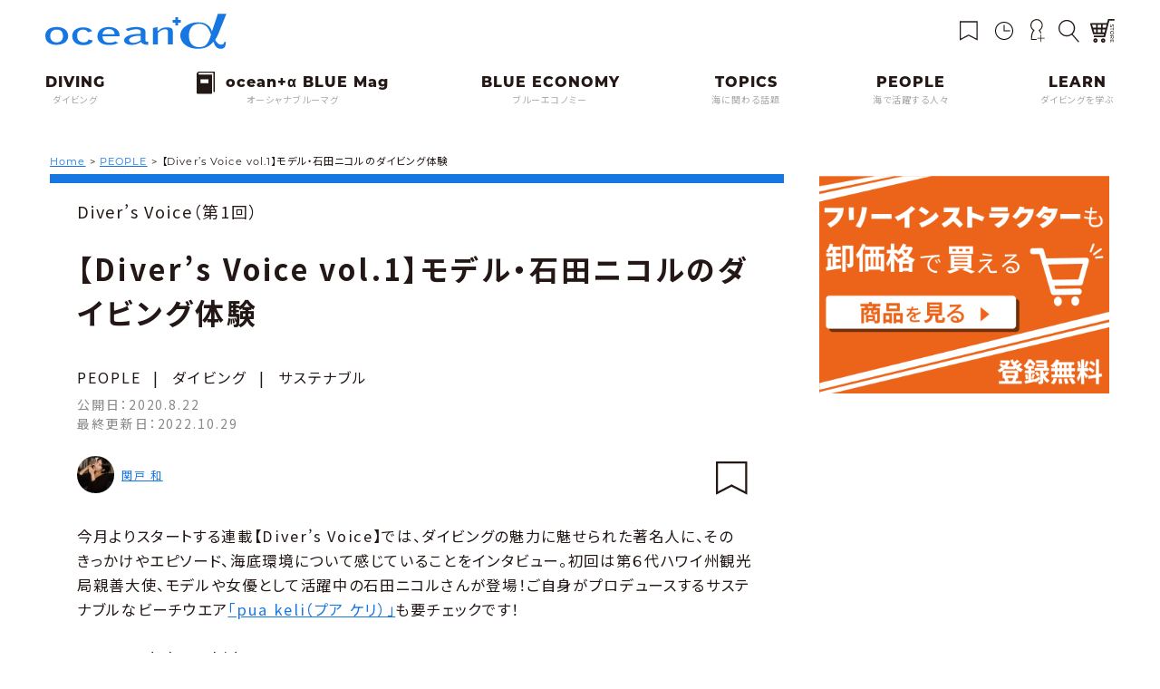

--- FILE ---
content_type: text/html; charset=UTF-8
request_url: https://oceana.ne.jp/people/104109
body_size: 26435
content:
<!DOCTYPE html>
<html class="no-js" prefix="og: http://ogp.me/ns# fb: http://www.facebook.com/2008/fbml" dir="ltr" lang="ja">

<head>
			<!-- Google Tag Manager -->
	<script>(function(w,d,s,l,i){w[l]=w[l]||[];w[l].push({'gtm.start':
	new Date().getTime(),event:'gtm.js'});var f=d.getElementsByTagName(s)[0],
	j=d.createElement(s),dl=l!='dataLayer'?'&l='+l:'';j.async=true;j.src=
	'https://www.googletagmanager.com/gtm.js?id='+i+dl;f.parentNode.insertBefore(j,f);
	})(window,document,'script','dataLayer','GTM-PN39PRG');</script>
	<!-- End Google Tag Manager -->
		<meta charset="UTF-8">
	<meta name="viewport" content="width=device-width, initial-scale=1.0, viewport-fit=cover" />
	<link rel="shortcut icon" href="https://oceana.ne.jp/wordpress/wp-content/themes/new_oceana/common/images/favicon.ico">
	<style>
		a,abbr,acronym,address,applet,article,aside,audio,b,big,blockquote,body,canvas,caption,center,cite,code,dd,del,details,dfn,div,dl,dt,em,embed,fieldset,figcaption,figure,footer,form,h1,h2,h3,h4,h5,h6,header,hgroup,html,i,iframe,img,ins,kbd,label,legend,li,mark,menu,nav,object,ol,output,p,pre,q,ruby,s,samp,section,small,span,strike,strong,summary,table,tbody,td,tfoot,th,thead,time,tr,tt,u,ul,var,video{margin:0;padding:0;border:0;font-size:100%;font:inherit;vertical-align:baseline}article,aside,details,figcaption,figure,footer,header,hgroup,menu,nav,section{display:block}body{line-height:1}ol,ul{list-style:none}blockquote,q{quotes:none}blockquote:after,blockquote:before,q:after,q:before{content:'';content:none}table{border-collapse:collapse;border-spacing:0}a{text-decoration:none}i{font-style:italic}
	</style>
	<link rel="preconnect" href="https://fonts.googleapis.com">
	<link rel="preconnect" href="https://fonts.gstatic.com" crossorigin>
	<link href="https://fonts.googleapis.com/css2?family=Noto+Sans+JP:wght@400;500;700&display=swap" rel="stylesheet">

	<title>【Diver’s Voice vol.1】モデル・石田ニコルのダイビング体験 | ダイビングと海の総合サイト・オーシャナ</title>
	<style>img:is([sizes="auto" i], [sizes^="auto," i]) { contain-intrinsic-size: 3000px 1500px }</style>
	
		<!-- All in One SEO 4.9.2 - aioseo.com -->
	<meta name="description" content="今月よりスタートする連載【Diver’s Voice】では、ダイビングの魅力に魅せられた著名人に、そのきっかけ" />
	<meta name="robots" content="max-image-preview:large" />
	<meta name="author" content="関戸 和"/>
	<meta name="google-site-verification" content="HwH26HNRGuGvGuqse7G5y6pIMHypHSNMNT2MQmkZd2Y" />
	<link rel="canonical" href="https://oceana.ne.jp/people/104109" />
	<meta name="generator" content="All in One SEO (AIOSEO) 4.9.2" />
		<script type="application/ld+json" class="aioseo-schema">
			{"@context":"https:\/\/schema.org","@graph":[{"@type":"Article","@id":"https:\/\/oceana.ne.jp\/people\/104109#article","name":"\u3010Diver\u2019s Voice vol.1\u3011\u30e2\u30c7\u30eb\u30fb\u77f3\u7530\u30cb\u30b3\u30eb\u306e\u30c0\u30a4\u30d3\u30f3\u30b0\u4f53\u9a13 | \u30c0\u30a4\u30d3\u30f3\u30b0\u3068\u6d77\u306e\u7dcf\u5408\u30b5\u30a4\u30c8\u30fb\u30aa\u30fc\u30b7\u30e3\u30ca","headline":"\u3010Diver\u2019s Voice vol.1\u3011\u30e2\u30c7\u30eb\u30fb\u77f3\u7530\u30cb\u30b3\u30eb\u306e\u30c0\u30a4\u30d3\u30f3\u30b0\u4f53\u9a13","author":{"@id":"https:\/\/oceana.ne.jp\/author\/sekido#author"},"publisher":{"@id":"https:\/\/oceana.ne.jp\/#organization"},"image":{"@type":"ImageObject","url":"https:\/\/oceana.ne.jp\/wordpress\/wp-content\/uploads\/2020\/08\/21d0a5df45083a24ae2ebe0eece5d053.png","width":1500,"height":1000},"datePublished":"2020-08-22T09:43:04+09:00","dateModified":"2022-10-29T17:45:40+09:00","inLanguage":"ja","mainEntityOfPage":{"@id":"https:\/\/oceana.ne.jp\/people\/104109#webpage"},"isPartOf":{"@id":"https:\/\/oceana.ne.jp\/people\/104109#webpage"},"articleSection":"PEOPLE, \u30c0\u30a4\u30d3\u30f3\u30b0, \u30b5\u30b9\u30c6\u30ca\u30d6\u30eb, Diver\u2019s Voice"},{"@type":"BreadcrumbList","@id":"https:\/\/oceana.ne.jp\/people\/104109#breadcrumblist","itemListElement":[{"@type":"ListItem","@id":"https:\/\/oceana.ne.jp#listItem","position":1,"name":"Home","item":"https:\/\/oceana.ne.jp","nextItem":{"@type":"ListItem","@id":"https:\/\/oceana.ne.jp\/people#listItem","name":"PEOPLE"}},{"@type":"ListItem","@id":"https:\/\/oceana.ne.jp\/people#listItem","position":2,"name":"PEOPLE","item":"https:\/\/oceana.ne.jp\/people","nextItem":{"@type":"ListItem","@id":"https:\/\/oceana.ne.jp\/people\/104109#listItem","name":"\u3010Diver\u2019s Voice vol.1\u3011\u30e2\u30c7\u30eb\u30fb\u77f3\u7530\u30cb\u30b3\u30eb\u306e\u30c0\u30a4\u30d3\u30f3\u30b0\u4f53\u9a13"},"previousItem":{"@type":"ListItem","@id":"https:\/\/oceana.ne.jp#listItem","name":"Home"}},{"@type":"ListItem","@id":"https:\/\/oceana.ne.jp\/people\/104109#listItem","position":3,"name":"\u3010Diver\u2019s Voice vol.1\u3011\u30e2\u30c7\u30eb\u30fb\u77f3\u7530\u30cb\u30b3\u30eb\u306e\u30c0\u30a4\u30d3\u30f3\u30b0\u4f53\u9a13","previousItem":{"@type":"ListItem","@id":"https:\/\/oceana.ne.jp\/people#listItem","name":"PEOPLE"}}]},{"@type":"Organization","@id":"https:\/\/oceana.ne.jp\/#organization","name":"\u30c0\u30a4\u30d3\u30f3\u30b0\u3068\u6d77\u306e\u7dcf\u5408\u30b5\u30a4\u30c8\u30fb\u30aa\u30fc\u30b7\u30e3\u30ca","description":"\u6d77\u3092\u611b\u3059\u308b\u3059\u3079\u3066\u306e\u4eba\u3068\u3001\u6d77\u306e\u4eca\u3068\u3053\u308c\u304b\u3089\u3092\u4e00\u7dd2\u306b\u8003\u3048\u308b\u7dcf\u5408\u30e1\u30c7\u30a3\u30a2\u3002\u611f\u52d5\u30fb\u7652\u3057\u30fb\u8208\u596e\u30fb\u5171\u611f\u30fb\u672a\u77e5\u3068\u306e\u906d\u9047\u3078\u306e\u4e00\u6b69\u306b \u30aa\u30fc\u30b7\u30e3\u30ca\u306e\u4e3b\u5f79\u306f\u300c\u30c0\u30a4\u30d0\u30fc\u300d\u3067\u3059\u3002\uff08\u30c0\u30a4\u30d3\u30f3\u30b0\u7d4c\u9a13\u8005\u3082\u30c0\u30a4\u30d3\u30f3\u30b0\u672a\u7d4c\u9a13\u8005\u3082\u6d77\u3092\u611b\u3059\u308b\u3059\u3079\u3066\u306e\u4eba\u3092\u300c\u30c0\u30a4\u30d0\u30fc\u300d\u3068\u547c\u3073\u307e\u3059\u3002\uff09\u300c\u30c0\u30a4\u30d0\u30fc\u300d\u304c\u3001Ocean\u03b1 \uff08\u30aa\u30fc\u30b7\u30e3\u30ca\uff09\u3092\u901a\u3058\u3066\u3001\u4eca\u306e\u6d77\u306b\u95a2\u3059\u308b\u6b63\u76f4\u3067\u8cac\u4efb\u3042\u308b\u60c5\u5831\u3092\u77e5\u308a\u3001\u5b66\u3073\u3001\u4e00\u7dd2\u306b\u8003\u3048\u3001\u884c\u52d5\u3057\u3066\u3044\u304f\u3053\u3068\u3067\u3001\u30b5\u30b9\u30c6\u30ca\u30d6\u30eb\uff08\u6301\u7d9a\u53ef\u80fd\uff09\u3078\u306e\u5bc4\u4e0e\u3068\u3001\u6d77\u3092\u3088\u308a\u5b89\u5168\u306b\u4f53\u9a13\u3057\u3001\u3088\u308a\u6df1\u304f\u697d\u3057\u3080\u4e8b\u304c\u3067\u304d\u308b\u3053\u3068\u3092\u76ee\u6307\u3057\u307e\u3059\u3002","url":"https:\/\/oceana.ne.jp\/"},{"@type":"Person","@id":"https:\/\/oceana.ne.jp\/author\/sekido#author","url":"https:\/\/oceana.ne.jp\/author\/sekido","name":"\u95a2\u6238 \u548c","image":{"@type":"ImageObject","@id":"https:\/\/oceana.ne.jp\/people\/104109#authorImage","url":"https:\/\/secure.gravatar.com\/avatar\/ad66d5ca00761fc5c141c2d6775d269f?s=96&d=mm&r=g","width":96,"height":96,"caption":"\u95a2\u6238 \u548c"}},{"@type":"WebPage","@id":"https:\/\/oceana.ne.jp\/people\/104109#webpage","url":"https:\/\/oceana.ne.jp\/people\/104109","name":"\u3010Diver\u2019s Voice vol.1\u3011\u30e2\u30c7\u30eb\u30fb\u77f3\u7530\u30cb\u30b3\u30eb\u306e\u30c0\u30a4\u30d3\u30f3\u30b0\u4f53\u9a13 | \u30c0\u30a4\u30d3\u30f3\u30b0\u3068\u6d77\u306e\u7dcf\u5408\u30b5\u30a4\u30c8\u30fb\u30aa\u30fc\u30b7\u30e3\u30ca","description":"\u4eca\u6708\u3088\u308a\u30b9\u30bf\u30fc\u30c8\u3059\u308b\u9023\u8f09\u3010Diver\u2019s Voice\u3011\u3067\u306f\u3001\u30c0\u30a4\u30d3\u30f3\u30b0\u306e\u9b45\u529b\u306b\u9b45\u305b\u3089\u308c\u305f\u8457\u540d\u4eba\u306b\u3001\u305d\u306e\u304d\u3063\u304b\u3051","inLanguage":"ja","isPartOf":{"@id":"https:\/\/oceana.ne.jp\/#website"},"breadcrumb":{"@id":"https:\/\/oceana.ne.jp\/people\/104109#breadcrumblist"},"author":{"@id":"https:\/\/oceana.ne.jp\/author\/sekido#author"},"creator":{"@id":"https:\/\/oceana.ne.jp\/author\/sekido#author"},"image":{"@type":"ImageObject","url":"https:\/\/oceana.ne.jp\/wordpress\/wp-content\/uploads\/2020\/08\/21d0a5df45083a24ae2ebe0eece5d053.png","@id":"https:\/\/oceana.ne.jp\/people\/104109\/#mainImage","width":1500,"height":1000},"primaryImageOfPage":{"@id":"https:\/\/oceana.ne.jp\/people\/104109#mainImage"},"datePublished":"2020-08-22T09:43:04+09:00","dateModified":"2022-10-29T17:45:40+09:00"},{"@type":"WebSite","@id":"https:\/\/oceana.ne.jp\/#website","url":"https:\/\/oceana.ne.jp\/","name":"\u30c0\u30a4\u30d3\u30f3\u30b0\u3068\u6d77\u306e\u7dcf\u5408\u30b5\u30a4\u30c8\u30fb\u30aa\u30fc\u30b7\u30e3\u30ca","description":"\u6d77\u3092\u611b\u3059\u308b\u3059\u3079\u3066\u306e\u4eba\u3068\u3001\u6d77\u306e\u4eca\u3068\u3053\u308c\u304b\u3089\u3092\u4e00\u7dd2\u306b\u8003\u3048\u308b\u7dcf\u5408\u30e1\u30c7\u30a3\u30a2\u3002\u611f\u52d5\u30fb\u7652\u3057\u30fb\u8208\u596e\u30fb\u5171\u611f\u30fb\u672a\u77e5\u3068\u306e\u906d\u9047\u3078\u306e\u4e00\u6b69\u306b \u30aa\u30fc\u30b7\u30e3\u30ca\u306e\u4e3b\u5f79\u306f\u300c\u30c0\u30a4\u30d0\u30fc\u300d\u3067\u3059\u3002\uff08\u30c0\u30a4\u30d3\u30f3\u30b0\u7d4c\u9a13\u8005\u3082\u30c0\u30a4\u30d3\u30f3\u30b0\u672a\u7d4c\u9a13\u8005\u3082\u6d77\u3092\u611b\u3059\u308b\u3059\u3079\u3066\u306e\u4eba\u3092\u300c\u30c0\u30a4\u30d0\u30fc\u300d\u3068\u547c\u3073\u307e\u3059\u3002\uff09\u300c\u30c0\u30a4\u30d0\u30fc\u300d\u304c\u3001Ocean\u03b1 \uff08\u30aa\u30fc\u30b7\u30e3\u30ca\uff09\u3092\u901a\u3058\u3066\u3001\u4eca\u306e\u6d77\u306b\u95a2\u3059\u308b\u6b63\u76f4\u3067\u8cac\u4efb\u3042\u308b\u60c5\u5831\u3092\u77e5\u308a\u3001\u5b66\u3073\u3001\u4e00\u7dd2\u306b\u8003\u3048\u3001\u884c\u52d5\u3057\u3066\u3044\u304f\u3053\u3068\u3067\u3001\u30b5\u30b9\u30c6\u30ca\u30d6\u30eb\uff08\u6301\u7d9a\u53ef\u80fd\uff09\u3078\u306e\u5bc4\u4e0e\u3068\u3001\u6d77\u3092\u3088\u308a\u5b89\u5168\u306b\u4f53\u9a13\u3057\u3001\u3088\u308a\u6df1\u304f\u697d\u3057\u3080\u4e8b\u304c\u3067\u304d\u308b\u3053\u3068\u3092\u76ee\u6307\u3057\u307e\u3059\u3002","inLanguage":"ja","publisher":{"@id":"https:\/\/oceana.ne.jp\/#organization"}}]}
		</script>
		<!-- All in One SEO -->

<link rel='dns-prefetch' href='//ajax.googleapis.com' />
<link rel='dns-prefetch' href='//use.typekit.net' />
<link rel='dns-prefetch' href='//use.fontawesome.com' />
<link rel="alternate" type="application/rss+xml" title="ダイビングと海の総合サイト・オーシャナ &raquo; フィード" href="https://oceana.ne.jp/feed" />
<link rel="alternate" type="application/rss+xml" title="ダイビングと海の総合サイト・オーシャナ &raquo; コメントフィード" href="https://oceana.ne.jp/comments/feed" />
<link rel="alternate" type="application/rss+xml" title="ダイビングと海の総合サイト・オーシャナ &raquo; 【Diver’s Voice vol.1】モデル・石田ニコルのダイビング体験 のコメントのフィード" href="https://oceana.ne.jp/people/104109/feed" />
<link rel='stylesheet' id='wp-block-library-css' href='https://oceana.ne.jp/wordpress/wp-includes/css/dist/block-library/style.min.css?ver=6.7.4' media='all' />
<link rel='stylesheet' id='aioseo/css/src/vue/standalone/blocks/table-of-contents/global.scss-css' href='https://oceana.ne.jp/wordpress/wp-content/plugins/all-in-one-seo-pack/dist/Lite/assets/css/table-of-contents/global.e90f6d47.css?ver=4.9.2' media='all' />
<style id='classic-theme-styles-inline-css'>
/*! This file is auto-generated */
.wp-block-button__link{color:#fff;background-color:#32373c;border-radius:9999px;box-shadow:none;text-decoration:none;padding:calc(.667em + 2px) calc(1.333em + 2px);font-size:1.125em}.wp-block-file__button{background:#32373c;color:#fff;text-decoration:none}
</style>
<style id='global-styles-inline-css'>
:root{--wp--preset--aspect-ratio--square: 1;--wp--preset--aspect-ratio--4-3: 4/3;--wp--preset--aspect-ratio--3-4: 3/4;--wp--preset--aspect-ratio--3-2: 3/2;--wp--preset--aspect-ratio--2-3: 2/3;--wp--preset--aspect-ratio--16-9: 16/9;--wp--preset--aspect-ratio--9-16: 9/16;--wp--preset--color--black: #000000;--wp--preset--color--cyan-bluish-gray: #abb8c3;--wp--preset--color--white: #ffffff;--wp--preset--color--pale-pink: #f78da7;--wp--preset--color--vivid-red: #cf2e2e;--wp--preset--color--luminous-vivid-orange: #ff6900;--wp--preset--color--luminous-vivid-amber: #fcb900;--wp--preset--color--light-green-cyan: #7bdcb5;--wp--preset--color--vivid-green-cyan: #00d084;--wp--preset--color--pale-cyan-blue: #8ed1fc;--wp--preset--color--vivid-cyan-blue: #0693e3;--wp--preset--color--vivid-purple: #9b51e0;--wp--preset--gradient--vivid-cyan-blue-to-vivid-purple: linear-gradient(135deg,rgba(6,147,227,1) 0%,rgb(155,81,224) 100%);--wp--preset--gradient--light-green-cyan-to-vivid-green-cyan: linear-gradient(135deg,rgb(122,220,180) 0%,rgb(0,208,130) 100%);--wp--preset--gradient--luminous-vivid-amber-to-luminous-vivid-orange: linear-gradient(135deg,rgba(252,185,0,1) 0%,rgba(255,105,0,1) 100%);--wp--preset--gradient--luminous-vivid-orange-to-vivid-red: linear-gradient(135deg,rgba(255,105,0,1) 0%,rgb(207,46,46) 100%);--wp--preset--gradient--very-light-gray-to-cyan-bluish-gray: linear-gradient(135deg,rgb(238,238,238) 0%,rgb(169,184,195) 100%);--wp--preset--gradient--cool-to-warm-spectrum: linear-gradient(135deg,rgb(74,234,220) 0%,rgb(151,120,209) 20%,rgb(207,42,186) 40%,rgb(238,44,130) 60%,rgb(251,105,98) 80%,rgb(254,248,76) 100%);--wp--preset--gradient--blush-light-purple: linear-gradient(135deg,rgb(255,206,236) 0%,rgb(152,150,240) 100%);--wp--preset--gradient--blush-bordeaux: linear-gradient(135deg,rgb(254,205,165) 0%,rgb(254,45,45) 50%,rgb(107,0,62) 100%);--wp--preset--gradient--luminous-dusk: linear-gradient(135deg,rgb(255,203,112) 0%,rgb(199,81,192) 50%,rgb(65,88,208) 100%);--wp--preset--gradient--pale-ocean: linear-gradient(135deg,rgb(255,245,203) 0%,rgb(182,227,212) 50%,rgb(51,167,181) 100%);--wp--preset--gradient--electric-grass: linear-gradient(135deg,rgb(202,248,128) 0%,rgb(113,206,126) 100%);--wp--preset--gradient--midnight: linear-gradient(135deg,rgb(2,3,129) 0%,rgb(40,116,252) 100%);--wp--preset--font-size--small: 13px;--wp--preset--font-size--medium: 20px;--wp--preset--font-size--large: 36px;--wp--preset--font-size--x-large: 42px;--wp--preset--spacing--20: 0.44rem;--wp--preset--spacing--30: 0.67rem;--wp--preset--spacing--40: 1rem;--wp--preset--spacing--50: 1.5rem;--wp--preset--spacing--60: 2.25rem;--wp--preset--spacing--70: 3.38rem;--wp--preset--spacing--80: 5.06rem;--wp--preset--shadow--natural: 6px 6px 9px rgba(0, 0, 0, 0.2);--wp--preset--shadow--deep: 12px 12px 50px rgba(0, 0, 0, 0.4);--wp--preset--shadow--sharp: 6px 6px 0px rgba(0, 0, 0, 0.2);--wp--preset--shadow--outlined: 6px 6px 0px -3px rgba(255, 255, 255, 1), 6px 6px rgba(0, 0, 0, 1);--wp--preset--shadow--crisp: 6px 6px 0px rgba(0, 0, 0, 1);}:where(.is-layout-flex){gap: 0.5em;}:where(.is-layout-grid){gap: 0.5em;}body .is-layout-flex{display: flex;}.is-layout-flex{flex-wrap: wrap;align-items: center;}.is-layout-flex > :is(*, div){margin: 0;}body .is-layout-grid{display: grid;}.is-layout-grid > :is(*, div){margin: 0;}:where(.wp-block-columns.is-layout-flex){gap: 2em;}:where(.wp-block-columns.is-layout-grid){gap: 2em;}:where(.wp-block-post-template.is-layout-flex){gap: 1.25em;}:where(.wp-block-post-template.is-layout-grid){gap: 1.25em;}.has-black-color{color: var(--wp--preset--color--black) !important;}.has-cyan-bluish-gray-color{color: var(--wp--preset--color--cyan-bluish-gray) !important;}.has-white-color{color: var(--wp--preset--color--white) !important;}.has-pale-pink-color{color: var(--wp--preset--color--pale-pink) !important;}.has-vivid-red-color{color: var(--wp--preset--color--vivid-red) !important;}.has-luminous-vivid-orange-color{color: var(--wp--preset--color--luminous-vivid-orange) !important;}.has-luminous-vivid-amber-color{color: var(--wp--preset--color--luminous-vivid-amber) !important;}.has-light-green-cyan-color{color: var(--wp--preset--color--light-green-cyan) !important;}.has-vivid-green-cyan-color{color: var(--wp--preset--color--vivid-green-cyan) !important;}.has-pale-cyan-blue-color{color: var(--wp--preset--color--pale-cyan-blue) !important;}.has-vivid-cyan-blue-color{color: var(--wp--preset--color--vivid-cyan-blue) !important;}.has-vivid-purple-color{color: var(--wp--preset--color--vivid-purple) !important;}.has-black-background-color{background-color: var(--wp--preset--color--black) !important;}.has-cyan-bluish-gray-background-color{background-color: var(--wp--preset--color--cyan-bluish-gray) !important;}.has-white-background-color{background-color: var(--wp--preset--color--white) !important;}.has-pale-pink-background-color{background-color: var(--wp--preset--color--pale-pink) !important;}.has-vivid-red-background-color{background-color: var(--wp--preset--color--vivid-red) !important;}.has-luminous-vivid-orange-background-color{background-color: var(--wp--preset--color--luminous-vivid-orange) !important;}.has-luminous-vivid-amber-background-color{background-color: var(--wp--preset--color--luminous-vivid-amber) !important;}.has-light-green-cyan-background-color{background-color: var(--wp--preset--color--light-green-cyan) !important;}.has-vivid-green-cyan-background-color{background-color: var(--wp--preset--color--vivid-green-cyan) !important;}.has-pale-cyan-blue-background-color{background-color: var(--wp--preset--color--pale-cyan-blue) !important;}.has-vivid-cyan-blue-background-color{background-color: var(--wp--preset--color--vivid-cyan-blue) !important;}.has-vivid-purple-background-color{background-color: var(--wp--preset--color--vivid-purple) !important;}.has-black-border-color{border-color: var(--wp--preset--color--black) !important;}.has-cyan-bluish-gray-border-color{border-color: var(--wp--preset--color--cyan-bluish-gray) !important;}.has-white-border-color{border-color: var(--wp--preset--color--white) !important;}.has-pale-pink-border-color{border-color: var(--wp--preset--color--pale-pink) !important;}.has-vivid-red-border-color{border-color: var(--wp--preset--color--vivid-red) !important;}.has-luminous-vivid-orange-border-color{border-color: var(--wp--preset--color--luminous-vivid-orange) !important;}.has-luminous-vivid-amber-border-color{border-color: var(--wp--preset--color--luminous-vivid-amber) !important;}.has-light-green-cyan-border-color{border-color: var(--wp--preset--color--light-green-cyan) !important;}.has-vivid-green-cyan-border-color{border-color: var(--wp--preset--color--vivid-green-cyan) !important;}.has-pale-cyan-blue-border-color{border-color: var(--wp--preset--color--pale-cyan-blue) !important;}.has-vivid-cyan-blue-border-color{border-color: var(--wp--preset--color--vivid-cyan-blue) !important;}.has-vivid-purple-border-color{border-color: var(--wp--preset--color--vivid-purple) !important;}.has-vivid-cyan-blue-to-vivid-purple-gradient-background{background: var(--wp--preset--gradient--vivid-cyan-blue-to-vivid-purple) !important;}.has-light-green-cyan-to-vivid-green-cyan-gradient-background{background: var(--wp--preset--gradient--light-green-cyan-to-vivid-green-cyan) !important;}.has-luminous-vivid-amber-to-luminous-vivid-orange-gradient-background{background: var(--wp--preset--gradient--luminous-vivid-amber-to-luminous-vivid-orange) !important;}.has-luminous-vivid-orange-to-vivid-red-gradient-background{background: var(--wp--preset--gradient--luminous-vivid-orange-to-vivid-red) !important;}.has-very-light-gray-to-cyan-bluish-gray-gradient-background{background: var(--wp--preset--gradient--very-light-gray-to-cyan-bluish-gray) !important;}.has-cool-to-warm-spectrum-gradient-background{background: var(--wp--preset--gradient--cool-to-warm-spectrum) !important;}.has-blush-light-purple-gradient-background{background: var(--wp--preset--gradient--blush-light-purple) !important;}.has-blush-bordeaux-gradient-background{background: var(--wp--preset--gradient--blush-bordeaux) !important;}.has-luminous-dusk-gradient-background{background: var(--wp--preset--gradient--luminous-dusk) !important;}.has-pale-ocean-gradient-background{background: var(--wp--preset--gradient--pale-ocean) !important;}.has-electric-grass-gradient-background{background: var(--wp--preset--gradient--electric-grass) !important;}.has-midnight-gradient-background{background: var(--wp--preset--gradient--midnight) !important;}.has-small-font-size{font-size: var(--wp--preset--font-size--small) !important;}.has-medium-font-size{font-size: var(--wp--preset--font-size--medium) !important;}.has-large-font-size{font-size: var(--wp--preset--font-size--large) !important;}.has-x-large-font-size{font-size: var(--wp--preset--font-size--x-large) !important;}
:where(.wp-block-post-template.is-layout-flex){gap: 1.25em;}:where(.wp-block-post-template.is-layout-grid){gap: 1.25em;}
:where(.wp-block-columns.is-layout-flex){gap: 2em;}:where(.wp-block-columns.is-layout-grid){gap: 2em;}
:root :where(.wp-block-pullquote){font-size: 1.5em;line-height: 1.6;}
</style>
<link rel='stylesheet' id='contact-form-7-css' href='https://oceana.ne.jp/wordpress/wp-content/plugins/contact-form-7/includes/css/styles.css?ver=6.1.4' media='all' />
<link rel='stylesheet' id='wp-polls-css' href='https://oceana.ne.jp/wordpress/wp-content/plugins/wp-polls/polls-css.css?ver=2.77.3' media='all' />
<style id='wp-polls-inline-css'>
.wp-polls .pollbar {
	margin: 1px;
	font-size: 6px;
	line-height: 8px;
	height: 8px;
	background-image: url('https://oceana.ne.jp/wordpress/wp-content/plugins/wp-polls/images/default/pollbg.gif');
	border: 1px solid #c8c8c8;
}

</style>
<link rel='stylesheet' id='ligature-symbols-css' href='https://oceana.ne.jp/wordpress/wp-content/plugins/gianism/assets/css/lsf.css?ver=2.11' media='all' />
<link rel='stylesheet' id='gianism-css' href='https://oceana.ne.jp/wordpress/wp-content/plugins/gianism/assets/css/gianism-style.css?ver=5.2.2' media='all' />
<link rel='stylesheet' id='typekit-css' href='//use.typekit.net/zbv0ofc.css?ver=20251210' media='all' />
<link rel='stylesheet' id='animate-css' href='https://oceana.ne.jp/wordpress/wp-content/themes/oceana_2023/css/animate.min.css?ver=20251210' media='all' />
<link rel='stylesheet' id='swiper-css' href='https://oceana.ne.jp/wordpress/wp-content/themes/oceana_2023/css/swiper-bundle.min.css?ver=20251210' media='all' />
<link rel='stylesheet' id='font-awesome-css' href='//use.fontawesome.com/releases/v5.12.1/css/all.css?ver=20251210' media='all' />
<link rel='stylesheet' id='slick-theme-css' href='https://oceana.ne.jp/wordpress/wp-content/themes/oceana_2023/css/slick-theme.css?ver=20251210' media='all' />
<link rel='stylesheet' id='slick-css' href='https://oceana.ne.jp/wordpress/wp-content/themes/oceana_2023/css/slick.css?ver=20251210' media='all' />
<link rel='stylesheet' id='style-css' href='https://oceana.ne.jp/wordpress/wp-content/themes/oceana_2023/style.min.css?ver=20251210' media='all' />
<link rel='stylesheet' id='scroll-hint-css' href='https://oceana.ne.jp/wordpress/wp-content/themes/oceana_2023/css/scroll-hint.css?ver=20251210' media='all' />
<link rel='stylesheet' id='lightbox-css' href='https://oceana.ne.jp/wordpress/wp-content/themes/oceana_2023/css/lightbox.css?ver=20251210' media='all' />
<link rel='stylesheet' id='simple-favorites-css' href='https://oceana.ne.jp/wordpress/wp-content/plugins/favorites/assets/css/favorites.css?ver=2.3.6' media='all' />
<script src="//ajax.googleapis.com/ajax/libs/jquery/3.2.1/jquery.min.js?ver=6.7.4" id="jquery-js"></script>
<script id="favorites-js-extra">
var favorites_data = {"ajaxurl":"https:\/\/oceana.ne.jp\/wordpress\/wp-admin\/admin-ajax.php","nonce":"f2c25174de","favorite":"<i class=\"sf-icon-empty\"><\/i>","favorited":"<i class=\"sf-icon-full\"><\/i>","includecount":"","indicate_loading":"","loading_text":"Loading","loading_image":"","loading_image_active":"","loading_image_preload":"","cache_enabled":"1","button_options":{"button_type":"custom","custom_colors":true,"box_shadow":true,"include_count":false,"default":{"background_default":false,"border_default":false,"text_default":false,"icon_default":false,"count_default":false},"active":{"background_active":false,"border_active":false,"text_active":false,"icon_active":false,"count_active":false}},"authentication_modal_content":"<p>Please login to add favorites.<\/p>\n<p><a href=\"#\" data-favorites-modal-close>Dismiss this notice<\/a><\/p>\n","authentication_redirect":"1","dev_mode":"","logged_in":"","user_id":"0","authentication_redirect_url":"https:\/\/oceana.ne.jp\/clips"};
</script>
<script src="https://oceana.ne.jp/wordpress/wp-content/plugins/favorites/assets/js/favorites.min.js?ver=2.3.6" id="favorites-js"></script>
<link rel="https://api.w.org/" href="https://oceana.ne.jp/wp-json/" /><link rel="alternate" title="JSON" type="application/json" href="https://oceana.ne.jp/wp-json/wp/v2/posts/104109" /><link rel="alternate" title="oEmbed (JSON)" type="application/json+oembed" href="https://oceana.ne.jp/wp-json/oembed/1.0/embed?url=https%3A%2F%2Foceana.ne.jp%2Fpeople%2F104109" />
<link rel="alternate" title="oEmbed (XML)" type="text/xml+oembed" href="https://oceana.ne.jp/wp-json/oembed/1.0/embed?url=https%3A%2F%2Foceana.ne.jp%2Fpeople%2F104109&#038;format=xml" />
<link rel="stylesheet" href="https://oceana.ne.jp/wordpress/wp-content/plugins/frontend-user-admin/frontend-user-admin.css" type="text/css" media="screen" />

<script async src="https://pagead2.googlesyndication.com/pagead/js/adsbygoogle.js?client=ca-pub-1791367005801980" crossorigin="anonymous"></script>

<!-- DFPスタンダード用コード開始 -->
<script type='text/javascript'>
var googletag = googletag || {};
googletag.cmd = googletag.cmd || [];
(function() {
var gads = document.createElement('script');
gads.async = true;
gads.type = 'text/javascript';
var useSSL = 'https:' == document.location.protocol;
gads.src = (useSSL ? 'https:' : 'http:') +
'//www.googletagservices.com/tag/js/gpt.js';
var node = document.getElementsByTagName('script')[0];
node.parentNode.insertBefore(gads, node);
})();
</script>


<!-- DFPスタンダード用コード終了 -->

<!-- Facebook Pixel Code -->
<script>
!function(f,b,e,v,n,t,s)
{if(f.fbq)return;n=f.fbq=function(){n.callMethod?
n.callMethod.apply(n,arguments):n.queue.push(arguments)};
if(!f._fbq)f._fbq=n;n.push=n;n.loaded=!0;n.version='2.0';
n.queue=[];t=b.createElement(e);t.async=!0;
t.src=v;s=b.getElementsByTagName(e)[0];
s.parentNode.insertBefore(t,s)}(window, document,'script',
'https://connect.facebook.net/en_US/fbevents.js');
fbq('init', '103315327172520');
fbq('track', 'PageView');
</script>

<noscript><img height="1" width="1" style="display:none"
src="https://www.facebook.com/tr?id=103315327172520&ev=PageView&noscript=1"
/></noscript>
<!-- End Facebook Pixel Code -->

<!-- BEGIN Clarity TAG -->
<script type="text/javascript">
(function(c,l,a,r,i,t,y){
c[a]=c[a]||function(){(c[a].q=c[a].q||[]).push(arguments)};
t=l.createElement(r);t.async=1;t.src="https://www.clarity.ms/tag/"+i;
y=l.getElementsByTagName(r)[0];y.parentNode.insertBefore(t,y);
})(window, document, "clarity", "script", "5s6c9ebws6");
</script>
<!-- END Clarity TAG -->

<!-- リンクスイッチ -->
<script type="text/javascript" language="javascript">
var vc_pid = "885895069";
</script><script type="text/javascript" src="//aml.valuecommerce.com/vcdal.js" async></script>
<!-- end リンクスイッチ -->
<script type="text/javascript" src="https://cdn.jsdelivr.net/npm/lozad/dist/lozad.min.js"></script>

<!-- Bing Web Master tool -->
<meta name="msvalidate.01" content="82AD5626ECB00197FB50513B7002FA73" />
<!-- End Bing Web Master tool -->

<meta name="facebook-domain-verification" content="qzwurqeuwvj8p6bxhm4ctss0w4qjqz" />


<meta property="og:title" content="【Diver’s Voice vol.1】モデル・石田ニコルのダイビング体験">
<meta property="og:description" content="今月よりスタートする連載【Diver’s Voice】では、ダイビングの魅力に魅せられた著名人に、そのきっかけやエピソード、海底環境について感じていることをインタビュー。初回は第６代ハワイ州観光局親善大使、モデルや女優として活躍中の石田ニコルさんが登場！ご自身がプロデュースするサステナブルなビーチウエア「pua keli（プア ケリ）」も要チェックです！ T">
<meta property="og:type" content="article">
<meta property="og:url" content="https://oceana.ne.jp/people/104109">
<meta property="og:image" content="https://oceana.ne.jp/wordpress/wp-content/uploads/2020/08/21d0a5df45083a24ae2ebe0eece5d053.png">
<meta property="og:site_name" content="ダイビングと海の総合サイト・オーシャナ">
<meta name="twitter:card" content="summary_large_image">
<meta name="twitter:site" content="@ocean__a">
<meta property="og:locale" content="ja_JP">
	<link rel="shortcut icon" href="https://oceana.ne.jp/wordpress/wp-content/themes/oceana_2023/common/images/favicon.ico">
	<link rel="apple-touch-icon" href="https://oceana.ne.jp/wordpress/wp-content/themes/oceana_2023/common/images/apple-touch-icon.png">
	<link rel="icon" type="image/png" href="https://oceana.ne.jp/wordpress/wp-content/themes/oceana_2023/common/images/android-chrome-256x256.png">


	<script type='text/javascript'>
		googletag.cmd.push(function() {
							googletag.defineSlot('/30589260/headline_200_200', [200, 200], 'div-gpt-ad-1336209351477-0').addService(googletag.pubads());
						googletag.pubads().enableSingleRequest();
			googletag.enableServices();
		});
	</script>
		</head>

<body class="post-template-default single single-post postid-104109 single-format-standard">
			<!-- Google Tag Manager (noscript) -->
	<noscript><iframe src="https://www.googletagmanager.com/ns.html?id=GTM-PN39PRG"
	height="0" width="0" style="display:none;visibility:hidden"></iframe></noscript>
	<!-- End Google Tag Manager (noscript) -->
			<header>
		<div class="content-wrap">
			<div class="header-wrap">
				<div class="header-inner">
					<a id="menu-trigger" href="" class="menu-trigger">
						<span></span>
						<span></span>
						<span></span>
					</a>
					<div class="header-logo">
						<a href="https://oceana.ne.jp"><img src="https://oceana.ne.jp/wordpress/wp-content/themes/oceana_2023/common/images/logo.svg" alt="ocean+α" width="200" height="39" /></a>
					</div>
					<div class="only-sp">
						<div class="icn-wrapper-sp">
							<a href="" class="search-trigger"><img src="https://oceana.ne.jp/wordpress/wp-content/themes/oceana_2023/common/images/search.svg" alt="" width="25" height="25"></a>
															<a href="https://oceana.ne.jp/login" class="header-login"><img src="https://oceana.ne.jp/wordpress/wp-content/themes/oceana_2023/common/images/login.svg" alt="" width="30" height="30" /></a>
													</div>
					</div>
					<div class="only-pc">
						<div class="icn-wrapper">
							<a href="https://oceana.ne.jp/clips"><img src="https://oceana.ne.jp/wordpress/wp-content/themes/oceana_2023/common/images/clip.svg" alt="" width="30" height="32" /></a>
							<a href="https://oceana.ne.jp/history"><img src="https://oceana.ne.jp/wordpress/wp-content/themes/oceana_2023/common/images/history.svg" alt="" width="30" height="30" /></a>
							<a href="https://oceana.ne.jp/login">
																	<img src="https://oceana.ne.jp/wordpress/wp-content/themes/oceana_2023/common/images/login.svg" alt="" width="26" height="42" />
															</a>
							<a href="" class="search-trigger"><img src="https://oceana.ne.jp/wordpress/wp-content/themes/oceana_2023/common/images/search.svg" alt="" width="32" height="35"></a>
							<a id="blusus-pc" href="https://oceana.official.ec/" target="_blank"><img src="https://oceana.ne.jp/wordpress/wp-content/themes/oceana_2023/common/images/store.svg" alt="" width="54" height="54" /></a>
						</div>
					</div>
					<div class="search-inner">
						<form role="search" method="get" id="searchform" action="https://oceana.ne.jp/">
<div class="search-el">
    <input id="s-box"class="search" name="s" type="text" placeholder="キーワードを入力"/>
    <button type="submit" class="search-btn""></button>
</div>
</form>

												<ul class="tag-item">
															<li>
									<a href="https://oceana.ne.jp/tag/penguin">
										ペンギン									</a>
								</li>
															<li>
									<a href="https://oceana.ne.jp/tag/%e3%83%96%e3%83%ab%e3%83%bc%e3%83%9b%e3%83%bc%e3%83%ab">
										ブルーホール									</a>
								</li>
															<li>
									<a href="https://oceana.ne.jp/tag/%e3%83%96%e3%83%ab%e3%83%8d%e3%82%a4">
										ブルネイ									</a>
								</li>
															<li>
									<a href="https://oceana.ne.jp/tag/fin">
										フィン									</a>
								</li>
															<li>
									<a href="https://oceana.ne.jp/tag/%e3%83%97%e3%83%a9%e3%82%b9%e3%83%81%e3%83%83%e3%82%af">
										プラスチック									</a>
								</li>
															<li>
									<a href="https://oceana.ne.jp/tag/%e3%83%97%e3%83%a9%e3%82%b9%e3%83%81%e3%83%83%e3%82%af%e3%81%94%e3%81%bf">
										プラスチックごみ									</a>
								</li>
															<li>
									<a href="https://oceana.ne.jp/tag/%e3%83%96%e3%83%ab%e3%83%bc%e3%83%a9%e3%82%a4%e3%83%b3%e7%94%b0%e5%be%8c">
										ブルーライン田後									</a>
								</li>
															<li>
									<a href="https://oceana.ne.jp/tag/%e3%83%95%e3%82%a9%e3%83%88%e3%82%b3%e3%83%b3%e3%83%86%e3%82%b9%e3%83%88">
										フォトコンテスト									</a>
								</li>
															<li>
									<a href="https://oceana.ne.jp/tag/photocontest">
										フォトコン									</a>
								</li>
															<li>
									<a href="https://oceana.ne.jp/tag/fourthelement">
										フォースエレメント									</a>
								</li>
															<li>
									<a href="https://oceana.ne.jp/tag/%e3%83%95%e3%82%a9%e3%83%88%e3%82%bb%e3%83%9f%e3%83%8a%e3%83%bc">
										フォトセミナー									</a>
								</li>
															<li>
									<a href="https://oceana.ne.jp/tag/falkland_islands">
										フォークランド									</a>
								</li>
															<li>
									<a href="https://oceana.ne.jp/tag/hometown-tax">
										ふるさと納税									</a>
								</li>
															<li>
									<a href="https://oceana.ne.jp/tag/peleliu_ph">
										ペリリュー									</a>
								</li>
															<li>
									<a href="https://oceana.ne.jp/tag/%e3%83%97%e3%83%a9%e3%82%b9%e3%83%81%e3%83%83%e3%82%af%e3%83%95%e3%83%aa%e3%83%bc">
										プラスチックフリー									</a>
								</li>
															<li>
									<a href="https://oceana.ne.jp/tag/%e3%83%97%e3%83%ac%e3%82%bc%e3%83%b3%e3%83%88">
										プレゼント									</a>
								</li>
															<li>
									<a href="https://oceana.ne.jp/tag/%e3%83%96%e3%83%ab%e3%83%bc%e3%82%ab%e3%83%bc%e3%83%9c%e3%83%b3%e3%83%97%e3%83%ad%e3%82%b8%e3%82%a7%e3%82%af%e3%83%88">
										ブルーカーボンプロジェクト									</a>
								</li>
															<li>
									<a href="https://oceana.ne.jp/tag/%e3%83%98%e3%83%aa%e3%83%bc%e3%83%8f%e3%83%b3%e3%82%bb%e3%83%b3">
										ヘリーハンセン									</a>
								</li>
															<li>
									<a href="https://oceana.ne.jp/tag/%e3%83%95%e3%82%a9%e3%83%88%e8%ac%9b%e5%ba%a7">
										フォト講座									</a>
								</li>
															<li>
									<a href="https://oceana.ne.jp/tag/%e3%83%9a%e3%83%aa%e3%82%ab%e3%83%b3">
										ペリカン									</a>
								</li>
													</ul>
						<div class="close-wrap">
							<a href="" class="close">CLOSE</a>
						</div>
					</div>
				</div>

				<nav class="only-pc">
					<ul class="nav-item-pc-main">
						<li class="menu-item"><a href="https://oceana.ne.jp/diving" data-menu="DIVING">ダイビング</a>
							<ul class="sub-menu">
								<li class="menu-item"><a href="https://oceana.ne.jp/diving/diving-news" data-menu="DIVING NEWS">ダイビングのニュース</a></li>
								<li class="menu-item"><a href="https://oceana.ne.jp/diving/diving-spot" data-menu="DIVING SPOT">ダイビングスポット</a></li>
								<li class="menu-item"><a href="https://oceana.ne.jp/diving//diving-equipment" data-menu="DIVING EQUIPMENT">ダイビング器材</a></li>
								<li class="menu-item"><a href="https://oceana.ne.jp/medical" data-menu="DIVING MEDICINE">ダイビング医学</a></li>
								<li class="menu-item"><a href="https://oceana.ne.jp/diving/question-trouble" data-menu="DIVING TROUBLE">ダイビング事故・トラブル</a></li>
								<li class="menu-item"><a href="https://oceana.ne.jp/diving/snorkeling-skin-diving" data-menu="SKIN DIVING / FREEDIVING">スキンダイビング</a></li>
							</ul>
						</li>

						<li class="menu-item blue-mag"><a href="https://oceana.ne.jp/webmagazine" data-menu="ocean+α BLUE Mag">オーシャナブルーマグ</a>
							<ul class="sub-menu">
								<li class="menu-item"><a href="https://oceana.ne.jp/webmagajine-category/wm-area-japan" data-menu="DIVING / JAPAN">日本のダイビング特集</a></li>
								<li class="menu-item"><a href="https://oceana.ne.jp/webmagajine-category/wm-area-overseas" data-menu="DIVING / OVERSEAS">海外のダイビング特集</a></li>
								<li class="menu-item"><a href="https://oceana.ne.jp/webmagajine-category/bm-other" data-menu="SPECIAL">スペシャルコンテンツ</a></li>
								<li class="menu-item"><a href="https://oceana.ne.jp/webmagajine-category/blue-mag-nub" data-menu="ニッポンの海と文化"></a></li>
							</ul>
						</li>

						<li class="menu-item"><a href="https://oceana.ne.jp/blue-economy" data-menu="BLUE ECONOMY">ブルーエコノミー</a>
							<ul class="sub-menu">
								<li class="menu-item"><a href="https://oceana.ne.jp/blue-economy/social-news" data-menu="SOCIAL NEWS">海に関わるニュース</a></li>
								<li class="menu-item"><a href="https://oceana.ne.jp/blue-economy/environment" data-menu="ENVIRONMENT">海と環境について</a></li>
								<li class="menu-item"><a href="https://oceana.ne.jp/blue-economy/economy" data-menu="ECONOMY">海と経済について</a></li>
							</ul>
						</li>
						<li class="menu-item"><a href="https://oceana.ne.jp/topics" data-menu="TOPICS">海に関わる話題</a>
							<ul class="sub-menu">
								<li class="menu-item"><a href="https://oceana.ne.jp/topics/fashion" data-menu="FASHION">海とファッション</a></li>
								<li class="menu-item"><a href="https://oceana.ne.jp/topics/beauty-topics" data-menu="BEAUTY">海とコスメ</a></li>
								<li class="menu-item"><a href="https://oceana.ne.jp/topics/travel" data-menu="TRAVEL">海の旅行と観光</a></li>
								<li class="menu-item"><a href="https://oceana.ne.jp/topics/food" data-menu="FOOD">海と食べ物</a></li>
								<li class="menu-item"><a href="https://oceana.ne.jp/topics/wellness" data-menu="WELLNESS">海と健康</a></li>
								<li class="menu-item"><a href="https://oceana.ne.jp/marine-life" data-menu="海の生き物"></a></li>
							</ul>
						</li>
						<li class="menu-item"><a href="https://oceana.ne.jp/people" data-menu="PEOPLE">海で活躍する人々</a>
							<ul class="sub-menu ">
								<li class="menu-item"><a href="https://oceana.ne.jp/people/interview" data-menu="INTERVIEW">インタビュー</a></li>
								<li class="menu-item"><a href="https://oceana.ne.jp/event" data-menu="EVENT">イベント情報</a></li>
								<li class="menu-item"><a href="https://oceana.ne.jp/series-toc" data-menu="SERIES">連載記事</a></li>
								<li class="menu-item"><a href="https://oceana.ne.jp/job-offer" data-menu="RECRUIT">求人情報</a></li>
							</ul>
						</li>
						<li class="menu-item webmag-icn"><a onclick="false;" data-menu="LEARN">ダイビングを学ぶ</a>
							<ul class="sub-menu last-sub-menu">
								<li class="menu-item"><a href="https://oceana.ne.jp/snorkeling" data-menu="SNORKELING / SKIN DIVING">シュノーケリングの始め方</a></li>
								<li class="menu-item"><a href="https://oceana.ne.jp/feature/diving_start1" data-menu="BEGINNER">ダイビングの始め方</a></li>
								<li class="menu-item"><a href="https://oceana.ne.jp/skillup_column" data-menu="SKILL UP">ダイビングのスキルアップ</a></li>
								<li class="menu-item"><a href="https://oceana.ne.jp/question_box" data-menu="Q&A">ダイビングに関する質問</a></li>
								<li class="menu-item"><a href="https://oceana.ne.jp/feature/overhaul" data-menu="OVERHAUL">ダイビング器材のオーバーホール</a></li>
							</ul>
						</li>
					</ul>
				</nav>

				<div class="header-nav-wrapper only-sp">
					<nav>
						<div>
							<ul class="nav-item-main">
								<li class="menu-item">
									<a href="https://oceana.ne.jp/" aria-current="page" data-menu="HOME"></a>
								</li>
								<li class="menu-item"><a href="https://oceana.ne.jp/diving" data-menu="DIVING">ダイビング</a>
									<div class="js-toggle-btn">
										<span></span>
										<span></span>
									</div>
									<ul class="sub-menu">
										<li class="menu-item"><a href="https://oceana.ne.jp/diving/diving-news" data-menu="DIVING NEWS">ダイビングのニュース</a></li>
										<li class="menu-item"><a href="https://oceana.ne.jp/diving/diving-spot" data-menu="DIVING SPOT">ダイビングスポット</a></li>
										<li class="menu-item"><a href="https://oceana.ne.jp/diving//diving-equipment" data-menu="DIVING EQUIPMENT">ダイビング器材</a></li>
										<li class="menu-item"><a href="https://oceana.ne.jp/medical" data-menu="DIVING MEDICINE">ダイビング医学</a></li>
										<li class="menu-item"><a href="https://oceana.ne.jp/diving/question-trouble" data-menu="DIVING TROUBLE">ダイビング事故・トラブル</a></li>
										<li class="menu-item"><a href="https://oceana.ne.jp/diving/snorkeling-skin-diving" data-menu="SKIN DIVING / FREEDIVING">スキンダイビング</a></li>
									</ul>
								</li>

								<li class="menu-item blue-mag"><a href="https://oceana.ne.jp/webmagazine" data-menu="ocean+α BLUE Mag">オーシャナブルーマグ</a>
									<div class="js-toggle-btn">
										<span></span>
										<span></span>
									</div>
									<ul class="sub-menu">
										<li class="menu-item"><a href="https://oceana.ne.jp/webmagajine-category/wm-area-japan" data-menu="DIVING / JAPAN">日本のダイビング特集</a></li>
										<li class="menu-item"><a href="https://oceana.ne.jp/webmagajine-category/wm-area-overseas" data-menu="DIVING / OVERSEAS">海外のダイビング特集</a></li>
										<li class="menu-item"><a href="https://oceana.ne.jp/webmagajine-category/bm-other" data-menu="SPECIAL">スペシャルコンテンツ</a></li>
										<li class="menu-item"><a href="https://oceana.ne.jp/webmagajine-category/blue-mag-nub" data-menu="ニッポンの海と文化"></a></li>
									</ul>
								</li>

								<li class="menu-item"><a href="https://oceana.ne.jp/blue-economy" data-menu="BLUE ECONOMY">ブルーエコノミー</a>
									<div class="js-toggle-btn">
										<span></span>
										<span></span>
									</div>
									<ul class="sub-menu">
										<li class="menu-item"><a href="https://oceana.ne.jp/blue-economy/social-news" data-menu="SOCIAL NEWS">海に関わるニュース</a></li>
										<li class="menu-item"><a href="https://oceana.ne.jp/blue-economy/environment" data-menu="ENVIRONMENT">海と環境について</a></li>
										<li class="menu-item"><a href="https://oceana.ne.jp/blue-economy/economy" data-menu="ECONOMY">海と経済について</a></li>
									</ul>
								</li>

								<li class="menu-item "><a href="https://oceana.ne.jp/topics" data-menu="TOPICS">海に関わる話題</a>
									<div class="js-toggle-btn">
										<span></span>
										<span></span>
									</div>
									<ul class="sub-menu ">
										<li class="menu-item "><a href="https://oceana.ne.jp/topics/fashion" data-menu="FASHION">海とファッション</a></li>
										<li class="menu-item "><a href="https://oceana.ne.jp/topics/beauty-topics" data-menu="BEAUTY">海とコスメ</a></li>
										<li class="menu-item "><a href="https://oceana.ne.jp/topics/travel" data-menu="TRAVEL">海の旅行と観光</a></li>
										<li class="menu-item "><a href="https://oceana.ne.jp/topics/food" data-menu="FOOD">海と食べ物</a></li>
										<li class="menu-item "><a href="https://oceana.ne.jp/topics/wellness" data-menu="WELLNESS">海と健康</a></li>
									</ul>
								</li>

								<li class="menu-item"><a href="https://oceana.ne.jp/people" data-menu="PEOPLE">海で活躍する人々</a>
									<div class="js-toggle-btn">
										<span></span>
										<span></span>
									</div>
									<ul class="sub-menu ">
										<li class="menu-item "><a href="https://oceana.ne.jp/people/interview" data-menu="INTERVIEW">インタビュー</a></li>
										<li class="menu-item"><a href="https://oceana.ne.jp/event" data-menu="EVENT">イベント情報</a></li>
										<li class="menu-item "><a href="https://oceana.ne.jp/series-toc" data-menu="SERIES">連載記事</a></li>
										<li class="menu-item"><a href="https://oceana.ne.jp/job-offer" data-menu="RECRUIT">求人情報</a></li>
									</ul>
								</li>
								<li class="menu-item webmag-icn"><a href="javascript:void(0)" data-menu="LEARN">ダイビングを学ぶ</a>
									<div class="js-toggle-btn">
										<span></span>
										<span></span>
									</div>
									<ul class="sub-menu">
										<li class="menu-item"><a href="https://oceana.ne.jp/snorkeling" data-menu="SNORKELING / SKIN DIVING">シュノーケリングの始め方</a></li>
										<li class="menu-item"><a href="https://oceana.ne.jp/feature/diving_start1" data-menu="BEGINNER">ダイビングの始め方</a></li>
										<li class="menu-item"><a href="https://oceana.ne.jp/skillup_column" data-menu="SKILL UP">ダイビングのスキルアップ</a></li>
										<li class="menu-item"><a href="https://oceana.ne.jp/question_box" data-menu="Q&A">ダイングに関する質問</a></li>
										<li class="menu-item"><a href="https://oceana.ne.jp/feature/overhaul" data-menu="OVERHAUL">ダイビング器材のオーバーホール</a></li>
									</ul>
								</li>
								<li class="menu-item"><a href="https://oceana.ne.jp/trending" data-menu="TRENDING">人気記事</a></li>
								<li class="menu-item other-item"><a href="https://oceana.ne.jp/aboutus">ABOUT US</a>
								</li>
								<li class="menu-item blusus other-item"><a id="blusus-sp" href="https://oceana.official.ec/" target="_blank"><img src="https://oceana.ne.jp/wordpress/wp-content/themes/oceana_2023/common/images/store.svg" alt="" width="32" height="32" />ONLINE SHOP</a></li>
							</ul>
						</div>
						<ul class="nav-item-sub">
							<li><a href="https://oceana.ne.jp/clips">MY CLIP</a></li>
						</ul>
													<div class="sign-in"><a href="https://oceana.ne.jp/login">SIGN IN</a></div>
																		<ul class="nav-item-social">
							<li>
								<a href="https://www.facebook.com/ocean.a.diving/" target="_blank" rel="noopener"><img src="https://oceana.ne.jp/wordpress/wp-content/themes/oceana_2023/common/images/icn_fb.svg " alt="facebook" width="56" height="56"></a>
							</li>
							<li>
								<a href="https://twitter.com/ocean__a" target="_blank" rel="noopener"><img src="https://oceana.ne.jp/wordpress/wp-content/themes/oceana_2023/common/images/icn_tw.svg " alt="twitter"  width="56" height="45" ></a>
							</li>
							<li>
								<a href="https://www.instagram.com/insta_oceana/" target="_blank" rel="noopener"><img src="https://oceana.ne.jp/wordpress/wp-content/themes/oceana_2023/common/images/icn_ig.svg " alt="instgram" width="56" height="56"></a>
							</li>
							<li>
								<a href="https://www.youtube.com/c/oceana1129" target="_blank" rel="noopener"><img src="https://oceana.ne.jp/wordpress/wp-content/themes/oceana_2023/common/images/icn_yb.svg " alt="youtube" width="56" height="39"></a>
							</li>
						</ul>
					</nav>
				</div>
			</div>
		</div>
	</header>
<div class="container">
	<main>
		<div class="breadcrumbs" typeof="BreadcrumbList" vocab="https://schema.org/">
			<span property="itemListElement" typeof="ListItem"><a property="item" typeof="WebPage" title="ダイビングと海の総合サイト・オーシャナへ移動" href="https://oceana.ne.jp" class="home"><span property="name">Home</span></a><meta property="position" content="1"></span> &gt; <span property="itemListElement" typeof="ListItem"><a property="item" typeof="WebPage" title="PEOPLEのカテゴリアーカイブへ移動" href="https://oceana.ne.jp/people" class="taxonomy category"><span property="name">PEOPLE</span></a><meta property="position" content="2"></span> &gt; <span property="itemListElement" typeof="ListItem"><span property="name" class="post post-post current-item">【Diver’s Voice vol.1】モデル・石田ニコルのダイビング体験</span><meta property="url" content="https://oceana.ne.jp/people/104109"><meta property="position" content="3"></span>		</div>

		<div class="article-wrap">
			<div class="content-wrap">
															<div class="article-inner">
						<div class="seriesmeta">Diver’s Voice（第1回）</div>							<h1 class="media-title">
								【Diver’s Voice vol.1】モデル・石田ニコルのダイビング体験							</h1>
							<div class="attr">
								<div class="category-name info-cat"><a href="https://oceana.ne.jp/people" rel="category tag">PEOPLE</a> | <a href="https://oceana.ne.jp/tag/%e3%83%80%e3%82%a4%e3%83%93%e3%83%b3%e3%82%b0" rel="tag">ダイビング</a> | <a href="https://oceana.ne.jp/tag/sustainable" rel="tag">サステナブル</a></div>
																<div class="post-date">公開日：<time datetime="2020-08-22">2020.8.22</time></div>
																	<div class="post-date">最終更新日：<time datetime="2022-10-29">2022.10.29</time></div>
															</div>

							<div class="author-wrap">
								<div>
									<a href="https://oceana.ne.jp/author/sekido"><img src="https://oceana.ne.jp/wordpress/wp-content/uploads/users/sekido_180_180.jpg" alt="" /></a>
								</div>
								<div class="author-name"><a href="https://oceana.ne.jp/author/sekido">関戸 和</a></div>
							</div>
							<button class="simplefavorite-button" data-postid="104109" data-siteid="1" data-groupid="1" data-favoritecount="0" style=""><i class="sf-icon-empty"></i></button><p>今月よりスタートする連載【Diver’s Voice】では、ダイビングの魅力に魅せられた著名人に、そのきっかけやエピソード、海底環境について感じていることをインタビュー。初回は第６代ハワイ州観光局親善大使、モデルや女優として活躍中の石田ニコルさんが登場！ご自身がプロデュースするサステナブルなビーチウエア<a href="https://www.asmart.jp/Form/Product/ProductList.aspx?shop=0&#038;cat=300314"target="_blank" rel="noreferrer noopener">「pua keli（プア ケリ）」</a>も要チェックです！</p>
<p>Text：Nodoka Sekido<br />
Model：Nicole Ishida(Amuse)</p>
<div class="table-of-contents">
<div>目次</div>
<ul>
<li><a href="#a">恐怖のダイビング初体験！海底の世界にすっかり魅せられてしまった</a></li>
<li><a href="#b">国内外、さまざまな海を潜り思うこと</a></li>
<li><a href="#c">ダイビングをしていて気付く海底環境の変化</a></li>
<li><a href="#d">使っている機材や海用コスメ、潜る時のプチ裏技etc.…教えます！</a></li>
<li><a href="#e">現地ならではの食材を楽しむランチが大好き！</a></li>
<li><a href="#f">「pua keli（プア ケリ）」で、たくさんのことを与えてくれる海にお返しを</a></li>
</ul>
</div>
<div class="skin-care-ad" data-ad-variant="A"><a id="banner-skin-care-A" href="https://growcal.shop/shopping/lp.php?p=mn-ssuv&adcd=grcloce3mp8" target="_blank" data-ad-variant="A"><img decoding="async" src="https://oceana.ne.jp/wordpress/wp-content/themes/oceana_2023/images/oceana_banner_A_750×188.png" alt="スキンケア広告A"></a></div><h2 id="a">恐怖のダイビング初体験！海底の世界にすっかり魅せられてしまった</h2>
<div id="attachment_104118" class="wp-caption alignnone"><img class="wp-image-104118 size-medium" decoding="async" loading="lazy" src="https://oceana.ne.jp/wordpress/wp-content/uploads/2020/08/8690b74aee799aaa14e4b1266abc722f-450x338.png" alt="" width="450" height="338" /><p class="wp-caption-text">タイ・タオ島の海。ジンベエザメに遭遇できる島として有名。</p></div>
<p>「ダイビングを始めるまでは、海に潜ること自体にとても恐怖心がありました。だから、友達と初めて体験ダイビングをした時は怖くて仕方がなかったです。多分8メートルくらいの深さだったんですけど、海底に先に着いた友達を見た時にすごく悔しくなって、怖いのを堪えてロープでゆっくりと潜水したのを今でも覚えています。海底にフィンがついた瞬間、すごく安心したのと、なぜか心から落ち着いて。 そのあとは恐怖心を全く感じずに、純粋に楽しめた感覚は今でも忘れられない！<br />
海底で感じた海の豊かさ、美しさ、呼吸音しか聞こえない静寂の世界にすっかりはまってしまいました。」</p>
<script async src="https://pagead2.googlesyndication.com/pagead/js/adsbygoogle.js?client=ca-pub-1791367005801980" crossorigin="anonymous"></script>
<ins class="adsbygoogle" style="display:block; text-align:center;" data-ad-layout="in-article" data-ad-format="fluid" data-ad-client="ca-pub-1791367005801980" data-ad-slot="7862308458"></ins>
<script>
(adsbygoogle = window.adsbygoogle || []).push({});
</script><h2 id="b">国内外、さまざまな海を潜り思うこと</h2>
<div id="attachment_104117" class="wp-caption alignnone"><img class="wp-image-104117 size-medium" decoding="async" loading="lazy" src="https://oceana.ne.jp/wordpress/wp-content/uploads/2020/08/09f63e6e59c3421c8c0c4c6ebbe9fe59-301x450.jpg" alt="" width="301" height="450" /><p class="wp-caption-text">ハワイでは自分の顔より大きなヒトデを発見！</p></div>
<div id="attachment_104113" class="wp-caption alignnone"><img class="wp-image-104113 size-medium" decoding="async" loading="lazy" src="https://oceana.ne.jp/wordpress/wp-content/uploads/2020/08/4c74ed5fbe2ebf4e31f7139dd0d82d65-373x450.jpg" alt="" width="373" height="450" /><p class="wp-caption-text">オーストラリアでの海中風景</p></div>
<p>「これまでに潜ったのは、沖縄、ハワイのオアフ島・ハワイ島、ニューカレドニア、タイのタオ島…今年は自粛直前にオーストラリアのグレートバリアリーフにも行きました。また、スキンダイビングですが東京の御蔵島にも何度か潜りに行っています。<br />
6代目ハワイ州観光局親善大使を務めていましたが、日本の海もハワイの海もすごく素敵で大好き！それぞれの場所で固有種を見つけるのが楽しいです。</p>
<p>日本とハワイの海の違いといえば…うーん。難しいですけど、ハワイの人々の方が自然環境問題について関心が強く、何かアクションに起こそうとしているのが伝わってくるように感じます。もちろん、日本でもそういった活動は多く取り合げられ、積極的に行動に移している方もたくさん知っています！<br />
ただ、東京では当たり前のようにゴミが放置されていたり…ふとした時に “あれ？”って思うことが結構あるかもしれません。ハワイではビーチでもゴミのポイ捨てに厳しく罰則があって、みんな海をきれいに保とうという意識が高いんです。<br />
“ただのゴミ”と小さなことに思えるかもしれませんが、みんなで一緒に考えていけたらいいなって思っています。」</p>
<h2 id="c">ダイビングをしていて気付く海底環境の変化</h2>
<p>「やっぱり海からサンゴが減ってきていることはすごく感じていますし、ショップの方と話したりすることも多いですね。ダイビングをしていて目の当たりにするとすごく悲しくて。<br />
ダイビング中にペットボトルの蓋やビニールが浮いていることも多いので、見つけたらすぐウェットスーツのポケットに入れて、出来る限り回収しながら潜っています。<br />
一度、潜っている時に“これクラゲ？でも動きが違うような気がする…”という謎の物体に遭遇したことがあって、近くに行って確認したらビニールだったんです。人間でも見誤るぐらいだから、これはウミガメさんも分からないよなぁって。すごくショックでした。」</p>
<script async src="https://pagead2.googlesyndication.com/pagead/js/adsbygoogle.js?client=ca-pub-1791367005801980" crossorigin="anonymous"></script>
<ins class="adsbygoogle" style="display:block; text-align:center;" data-ad-layout="in-article" data-ad-format="fluid" data-ad-client="ca-pub-1791367005801980" data-ad-slot="7862308458"></ins>
<script>
(adsbygoogle = window.adsbygoogle || []).push({});
</script><h2 id="d">使っている機材や海用コスメ、潜る時のプチ裏技etc.…教えます！</h2>
<div id="attachment_104116" class="wp-caption alignnone"><img class="wp-image-104116 size-medium" decoding="async" loading="lazy" src="https://oceana.ne.jp/wordpress/wp-content/uploads/2020/08/ddd86e12c06557b5676038e33f1398f2-450x253.jpg" alt="" width="450" height="253" /><p class="wp-caption-text">タイ・タオ島の海底で。髪型にも注目！</p></div>
<p>「ほとんどの機材はTUSA（ツサ）、フィンはGULL（ガル）も持っています。ＴＵＳＡさんはお仕事でお世話になったことがあり、そこからずっと愛用しています。<br />
私がダイビングに行くときの裏技といえば、髪型です（笑）！ロングヘアの方はわかると思うのですが、長時間海に入ると髪が絡んでしまうなど、結構大変なんですよ。だから潜るときはいつも高めの位置にポニーテールを作り、更にそれを三つ編みにしています。簡単にできて、ほどけにくいですし、海からあがった後に写真を撮る時でもかわいいのでオススメですよ！」</p>
<img class="alignnone size-medium wp-image-104124" decoding="async" loading="lazy" src="https://oceana.ne.jp/wordpress/wp-content/uploads/2020/08/f3cdbb0c4ffed39205bbeb14da52c173-450x300.png" alt="" width="450" height="300" />
<p>「日焼け止めはサンゴに優しいものを選びたいので、ハワイで作られたものを選んでいます。また、塗るものだけで不安なときは、サプリメントタイプの日焼け止めを飲むこともあります！髪にはオーガニックのココナッツオイルを塗ることで、環境に優しく絡みを防げます。</p>
<p>環境を意識したライフスタイルを心がけるようにしていて、少しずつではありますが生活に取り入れるようにしています。エコバッグを使うことでレジ袋を使わないようにしたり、マイボトルを普段から持ち歩いたり。ストローは自然に還る竹素材のものを使っています。」</p>
<h2 id="e">現地ならではの食材を楽しむランチが大好き！</h2>
<p>「ダイビングに行くときは、だいたい朝から昼過ぎまで４本くらい潜ります。だから必然的に、ランチはショップの方が用意してくださるご飯になることが多いです！<br />
沖縄で潜った時に格別だったのが、船上でスタッフさんが用意してくれたカレー味のソーキそばでした！また、ハワイでは船長さんがパイナップルを積み込んでくれることが多いんです。ダイビングの合間に、切り方を教えてもらいながら、みんなでワイワイする時間が大好きです！」</p>
<script async src="https://pagead2.googlesyndication.com/pagead/js/adsbygoogle.js?client=ca-pub-1791367005801980" crossorigin="anonymous"></script>
<ins class="adsbygoogle" style="display:block; text-align:center;" data-ad-layout="in-article" data-ad-format="fluid" data-ad-client="ca-pub-1791367005801980" data-ad-slot="7862308458"></ins>
<script>
(adsbygoogle = window.adsbygoogle || []).push({});
</script><h2 id="f">「pua keli（プア ケリ）」で、たくさんのことを与えてくれる海にお返しを</h2>
<div id="attachment_104110" class="wp-caption alignnone"><img class="wp-image-104110 size-medium" decoding="async" loading="lazy" src="https://oceana.ne.jp/wordpress/wp-content/uploads/2020/08/9fd4a8aeadb3408f6c429233a83f6959-450x300.jpg" alt="" width="450" height="300" /><p class="wp-caption-text">（商品　左上から時計回りに） アロハコレクション×pua keli ポーチ¥4,950、キャップ（ジェリーフィッシュ＆シェル）ホワイト¥5,060、フリンジビーチタオル¥4,180、バンドゥビキニ（ショルダーフリル）ニュアンスレッド¥8,500、ハイウェストショーツ（サンゴ）ニュアンスレッド¥4,860、ハイドロフラスク×pua keli ステンレスボトル¥5,500（すべてpua keli）</p></div>
<img class="alignnone size-medium wp-image-104111" decoding="async" loading="lazy" src="https://oceana.ne.jp/wordpress/wp-content/uploads/2020/08/puakeli-450x300.jpg" alt="" width="450" height="300" />
<p>「ブランド“pua keli”は、たくさんのことを与えてくれる海に、何かお返しができないかなと思い作りました。【Become BUDDY with Sea!（海とともだちになろう！）】というコンセプトのもと、“大好きな海をともだちのようにケアしたい”という想いを込めつつ、都会にいても海を近い存在として感じられるブランドにしたいと思っています。」</p>
<div id="attachment_104112" class="wp-caption alignnone"><img class="wp-image-104112 size-medium" decoding="async" loading="lazy" src="https://oceana.ne.jp/wordpress/wp-content/uploads/2020/08/pua-keli_logo-450x318.jpg" alt="" width="450" height="318" /><p class="wp-caption-text">“pua keli”のロゴはニコルさんが描いたもの。</p></div>
<p>「“pua keli”は日本語でいう「さくら」に当てはまり、私の日本名から取っています。<br />
まだまだ出来たばかりで何もできてないですが、エコボトルを作ったり、商品を郵送するときもビニールの袋は使わずに発送したりなど…少しずつ、少しずつでも海に恩返しできたらなと思っています。<br />
これからも、またいろいろ海に優しいものをみなさんに届けられたらいいなと思っています！</p>
<p>今後も、自分から発信していきたいという想いは強く、たくさんのビジョンがあります！<br />
でも、それだけでは全然足りないと思うので…いろんなプロジェクトに参加していって輪を広げていきたいです。」</p>
<div class="posts-profile-wrap">
<div class="posts-profile-header">
<div class="posts-profile-title">石田ニコル</div>
<div class="posts-profile-img"><img class="alignnone size-medium wp-image-104114" decoding="async" loading="lazy" src="https://oceana.ne.jp/wordpress/wp-content/uploads/2020/08/90298f0c170a1e83f9ec9774debcac68-300x450.jpg" alt="" width="300" height="450" /></div>
<div class="posts-profile-text">1990年5月29日生まれ。第6代目ハワイ州観光局親善大使。<br />
ハワイの海で初めて体験したサーフィンをきっかけにビーチアクティビティの虜となり、ダイビング・スキンダイビングのライセンスを取得するまでに。サンゴ礁保護への関心も高い。<br />
「sweet」「Gina」「HONEY」レギュラーモデル<br />
TBS系「王様のブランチ」にてレギュラー出演中<br />
2020年9月12日よりミュージカル「FLASH DANCE」（日本青年館ホール他）に出演<br />
そのほか女優として数々の映画・ドラマ出演</div>
</p></div>
<div class="posts-profile-body">
<a href="https://www.instagram.com/nicole_ishida/"target="_blank" rel="noreferrer noopener">Instagram</a><br />
<a href="https://twitter.com/ishida_nicole_"target="_blank" rel="noreferrer noopener">Twitter</a><br />
<a href="https://www.asmart.jp/Form/Product/ProductList.aspx?shop=0&#038;cat=300314"target="_blank" rel="noreferrer noopener">SHOP</a>
  </div>
</div>

														<div class="mailmag-form-wrap">
	<div class="mailmag-title">＼メルマガ会員募集中／</div>
	<p>週に2回、今読んで欲しいオーシャナの記事をピックアップしてお届けします♪<br>メールアドレスを入力して簡単登録はこちらから↓↓</p>

	<a href="https://v.bmb.jp/bm/p/f/tf.php?id=ocean_a&task=regist" class="mailmag-btn">登録</a>
</div>
							<div class="share-wrap">
								<div>SHARE</div>
<ul>
    <li>
        <a href="//www.facebook.com/sharer.php?u=https%3A%2F%2Foceana.ne.jp%2Fpeople%2F104109&t=%E3%80%90Diver%E2%80%99s+Voice+vol.1%E3%80%91%E3%83%A2%E3%83%87%E3%83%AB%E3%83%BB%E7%9F%B3%E7%94%B0%E3%83%8B%E3%82%B3%E3%83%AB%E3%81%AE%E3%83%80%E3%82%A4%E3%83%93%E3%83%B3%E3%82%B0%E4%BD%93%E9%A8%93" target="_blank" title="facebookでシェアする" class="shareBtn-fb"><img src="https://oceana.ne.jp/wordpress/wp-content/themes/oceana_2023/common/images/share-facebook.svg" alt=""></a>
    </li>
    <li>
        <a href="//twitter.com/intent/tweet?text=%E3%80%90Diver%E2%80%99s+Voice+vol.1%E3%80%91%E3%83%A2%E3%83%87%E3%83%AB%E3%83%BB%E7%9F%B3%E7%94%B0%E3%83%8B%E3%82%B3%E3%83%AB%E3%81%AE%E3%83%80%E3%82%A4%E3%83%93%E3%83%B3%E3%82%B0%E4%BD%93%E9%A8%93&https%3A%2F%2Foceana.ne.jp%2Fpeople%2F104109&url=https%3A%2F%2Foceana.ne.jp%2Fpeople%2F104109" target="_blank" title="Twitterでシェアする" class="shareBtn-tw"><img src="https://oceana.ne.jp/wordpress/wp-content/themes/oceana_2023/common/images/share-twitter.svg" alt=""></a>
    </li>
    <li>
        <a href="//timeline.line.me/social-plugin/share?url=https%3A%2F%2Foceana.ne.jp%2Fpeople%2F104109" target="_blank" title="LINEでシェアする" class="shareBtn-line"><img src="https://oceana.ne.jp/wordpress/wp-content/themes/oceana_2023/common/images/share-line.svg" alt=""></a>
    </li>
</ul>
							</div>
							<div class="seriesbox toc">
<h2 class="serieslist-title"><a href="https://oceana.ne.jp/series/divers-voice" class="series-2758" title="Diver’s Voice">Diver’s Voice</a>（連載トップページへ）</h2>
<ol class="serieslist-ul"><li class="serieslist-li-current">【Diver’s Voice vol.1】モデル・石田ニコルのダイビング体験</li> <li class="serieslist-li"><a href="https://oceana.ne.jp/people/106470" title="【Diver’s Voice vol.2】福田朋夏のダイビング体験 前編">【Diver’s Voice vol.2】福田朋夏のダイビング体験 前編</a></li> <li class="serieslist-li"><a href="https://oceana.ne.jp/people/106500" title="【Diver’s Voice vol.2】福田朋夏のダイビング体験 後編">【Diver’s Voice vol.2】福田朋夏のダイビング体験 後編</a></li></ol>
</div><div class="clear-me"></div>						</div><!-- article-inner -->

						<div class="author-wrap">
							<div class="author-header">
								<div>
									<a href="https://oceana.ne.jp/author/sekido"><img src="https://oceana.ne.jp/wordpress/wp-content/uploads/users/sekido_180_180.jpg" alt="" width="94" height="94" /></a>
								</div>
								<div>
									<div class="author-position">writer</div>
									<div>
										<a  rel="author" href="https://oceana.ne.jp/author/sekido">関戸 和</a>
									</div>
								</div>
							</div><!-- author-header -->
							<div class="author-body">
								<div>PROFILE</div>
								<pre>神奈川県藤沢市在住。女性ファッション誌からキャリアをスタートし、現在はフリーランスの編集ライターとして活動。オーシャナでは美容やライフスタイル記事をメインに、エコライフのヒントとなるトピックを執筆。</pre>
																								<div>
									<ul class="author-body-sns">
																																											<li><a href="https://www.instagram.com/nodokasekido/" target="_blank" rel="noopener"><img src="https://oceana.ne.jp/wordpress/wp-content/themes/oceana_2023/common/images/icn_ig.svg" alt="Instagram" width="25" height="25"></a></li>
																															</ul>
								</div>
							</div><!-- author-body -->
						</div><!-- author-wrap -->
												</div><!-- content-wrap -->

				<a class="btn btn-shadow jp" href="https://oceana.ne.jp/author/sekido"><span>同じライターの記事を読む</span></a>
		</div><!-- article-wrap -->
	</main>

	<aside>
					<div class="ad-wrap">
				<div id="widget_sp_image-123" class="widget widget_sp_image"><a href="https://www.marine-standard.jp/f/howtouse?utm_source=oceana&#038;utm_medium=banner&#038;utm_campaign=250801" id="banner-marine-standard" target="_blank" class="widget_sp_image-image-link"><img width="850" height="638" alt="フリーインストラクターも卸価格で買える・スキューバーダイビング事業者向け仕入れサイト" class="attachment-full" style="max-width: 100%;" src="https://oceana.ne.jp/wordpress/wp-content/uploads/2025/08/banner-marine-standard.png" /></a></div><div id="custom_html-4" class="widget_text widget widget_custom_html"><div class="textwidget custom-html-widget"><script async src="https://pagead2.googlesyndication.com/pagead/js/adsbygoogle.js?client=ca-pub-1791367005801980"
     crossorigin="anonymous"></script>
<!-- 右カラムディスプレイ広告 -->
<ins class="adsbygoogle"
     style="display:block"
     data-ad-client="ca-pub-1791367005801980"
     data-ad-slot="1474323060"
     data-ad-format="auto"
     data-full-width-responsive="true"></ins>
<script>
     (adsbygoogle = window.adsbygoogle || []).push({});
</script>
<!--<a href='https://jcation.com/rentacar/?ad=oceana&br=oceana-001' target="_blank"><img src='https://s3.ap-northeast-1.amazonaws.com/jcation.com/userdata/AdMediaImage/606b9bea7854440763141367ad23d53124ffbe39.jpg' /></a>--></div></div>			</div>
		
		<div class="post-list-wrap">
			<div class="content-wrap">
				<div class="title">RECOMMENDS</div>
				<div class="post-list-sub-title">おすすめの記事</div>
				<div class="card-flex">
					<div class="post-list-inner ">
<div class="post-list-img ">
<a class="recommends" href="https://oceana.ne.jp/diving/diving-news/145257"><img width="450" height="338" src="https://oceana.ne.jp/wordpress/wp-content/uploads/2024/12/145257_eyecatch-450x338.png" class="attachment-medium size-medium wp-post-image" alt="" title=" 【質問・相談募集中】毎月第２・第４木曜日21時からはインスタライブ！ ダイビングの話を楽しもう" decoding="async" loading="lazy" /></a>
</div>
<div class="post-list-item ">
<div class="category-name "><a href="https://oceana.ne.jp/diving/diving-news" rel="category tag">DIVING NEWS</a>
</div>
<div class="post-date ">2024.12.5</div>
<div class="media-title "><a class="recommends" href="https://oceana.ne.jp/diving/diving-news/145257
">【質問・相談募集中】毎月第２・第４木曜日21時からはインスタライブ！ ダイビングの話を楽しもう</a></div>
</div>
</div>

<div class="post-list-inner ">
<div class="post-list-img ">
<a class="recommends" href="https://oceana.ne.jp/medical/117880"><img width="450" height="203" src="https://oceana.ne.jp/wordpress/wp-content/uploads/2022/01/141b20042f8e51fc3cb040cd04d9722a-450x203.jpeg" class="attachment-medium size-medium wp-post-image" alt="コロナイメージ画像" title=" Covid-19罹患後のダイビングに関するDANヨーロッパ医師たちの現場での経験" decoding="async" loading="lazy" /></a>
</div>
<div class="post-list-item ">
<div class="category-name "><a href="https://oceana.ne.jp/medical" rel="category tag">DIVING MEDICINE</a> | <a href="https://oceana.ne.jp/diving/diving-news" rel="category tag">DIVING NEWS</a>
</div>
<div class="post-date ">2022.1.20</div>
<div class="media-title "><a class="recommends" href="https://oceana.ne.jp/medical/117880
">Covid-19罹患後のダイビングに関するDANヨーロッパ医師たちの現場での経験</a></div>
</div>
</div>

<div class="post-list-inner ">
<div class="post-list-img ">
<a class="recommends" href="https://oceana.ne.jp/diving/diving-spot/139406"><img width="450" height="600" src="https://oceana.ne.jp/wordpress/wp-content/uploads/2023/10/139406_01-450x600.jpg" class="attachment-medium size-medium wp-post-image" alt="サクラダイの数も増えている" title=" 【静岡県・熱海】ダイバー必見！2023年秋、全国各地のガイドたちが薦める海はここだ！ 連載No.8" decoding="async" loading="lazy" /></a>
</div>
<div class="post-list-item ">
<div class="category-name "><a href="https://oceana.ne.jp/diving/diving-spot" rel="category tag">DIVING SPOT</a>
</div>
<div class="post-date ">2023.10.18</div>
<div class="media-title "><a class="recommends" href="https://oceana.ne.jp/diving/diving-spot/139406
">【静岡県・熱海】ダイバー必見！2023年秋、全国各地のガイドたちが薦める海はここだ！ 連載No.8</a></div>
</div>
</div>

<div class="post-list-inner ">
<div class="post-list-img ">
<a class="recommends" href="https://oceana.ne.jp/diving/diving-news/117835"><img width="450" height="300" src="https://oceana.ne.jp/wordpress/wp-content/uploads/2021/08/MikurajimaDolphin8-450x300.jpg" class="attachment-medium size-medium wp-post-image" alt="水底から見上げるミナミハンドウイルカ" title=" 神奈川県・江之浦沖に野生のイルカが大量発生！ダイビングエリアには現れるのか？" decoding="async" loading="lazy" /></a>
</div>
<div class="post-list-item ">
<div class="category-name "><a href="https://oceana.ne.jp/diving/diving-news" rel="category tag">DIVING NEWS</a>
</div>
<div class="post-date ">2022.1.13</div>
<div class="media-title "><a class="recommends" href="https://oceana.ne.jp/diving/diving-news/117835
">神奈川県・江之浦沖に野生のイルカが大量発生！ダイビングエリアには現れるのか？</a></div>
</div>
</div>

<div class="post-list-inner ">
<div class="post-list-img ">
<a class="recommends" href="https://oceana.ne.jp/pr/126048"><img width="450" height="563" src="https://oceana.ne.jp/wordpress/wp-content/uploads/2022/09/126048_1-450x563.jpg" class="attachment-medium size-medium wp-post-image" alt="" title=" 【終了】Amazonギフトカードを20名様にプレゼント！ダイビング旅行専門代理店「クラブアズール」に関するアンケート実施中" decoding="async" loading="lazy" /></a>
</div>
<div class="post-list-item ">
<div class="category-name "><a href="https://oceana.ne.jp/diving" rel="category tag">DIVING</a> | <a href="https://oceana.ne.jp/pr" rel="category tag">PR</a>
</div>
<div class="post-date ">2022.10.2</div>
<div class="media-title "><a class="recommends" href="https://oceana.ne.jp/pr/126048
">【終了】Amazonギフトカードを20名様にプレゼント！ダイビング旅行専門代理店「クラブアズール」に関するアンケート実施中</a></div>
</div>
</div>
<!-- Similar Posts took 351.937 ms -->				</div>
			</div>
		</div>

									<div class="post-list-wrap">
				<div class="content-wrap">
					<div class="title">LATEST</div>
					<div class="post-list-sub-title">新着記事</div>
					<div class="card-flex">
													<div class="post-list-inner">
								<div class="post-list-img">
																<a class="latest" href="https://oceana.ne.jp/event/149429"><img src="https://oceana.ne.jp/wordpress/wp-content/uploads/2026/01/149429_01-450x637.jpg" alt="クジラの島・座間味を神戸で体感。実物大12mのザトウクジラ×海アートの特別展" width="450" height="637" decoding="async" loading="lazy"></a>
																</div>
								<div class="post-list-item">
									<div class="category-name info-cat"><a href="https://oceana.ne.jp/event">EVENT</a></div>
									<div class="post-date">2026.1.17</div>
									<div class="media-title"><a class="latest" href="https://oceana.ne.jp/event/149429">クジラの島・座間味を神戸で体感。実物大12mのザトウクジラ×海アートの特別展</a></div>
								</div>
							</div>
													<div class="post-list-inner">
								<div class="post-list-img">
																<a class="latest" href="https://oceana.ne.jp/blue-economy/environment/149419"><img src="https://oceana.ne.jp/wordpress/wp-content/uploads/2026/01/149419_01-450x338.jpg" alt="相模湾の海に異変？佐島沖で確認された南方系サンゴの北上記録" width="450" height="338" decoding="async" loading="lazy"></a>
																</div>
								<div class="post-list-item">
									<div class="category-name info-cat"><a href="https://oceana.ne.jp/blue-economy/environment">ENVIRONMENT</a></div>
									<div class="post-date">2026.1.16</div>
									<div class="media-title"><a class="latest" href="https://oceana.ne.jp/blue-economy/environment/149419">相模湾の海に異変？佐島沖で確認された南方系サンゴの北上記録</a></div>
								</div>
							</div>
													<div class="post-list-inner">
								<div class="post-list-img">
																<a class="latest" href="https://oceana.ne.jp/diving/diving-news/149413"><img src="https://oceana.ne.jp/wordpress/wp-content/uploads/2026/01/149413_1-450x304.webp" alt="ダイビング業界向けビジネス展示会「DIVE BIZ SHOW 2026」2/2~3開催" width="450" height="304" decoding="async" loading="lazy"></a>
																</div>
								<div class="post-list-item">
									<div class="category-name info-cat"><a href="https://oceana.ne.jp/diving/diving-news">DIVING NEWS</a></div>
									<div class="post-date">2026.1.13</div>
									<div class="media-title"><a class="latest" href="https://oceana.ne.jp/diving/diving-news/149413">ダイビング業界向けビジネス展示会「DIVE BIZ SHOW 2026」2/2~3開催</a></div>
								</div>
							</div>
													<div class="post-list-inner">
								<div class="post-list-img">
																<a class="latest" href="https://oceana.ne.jp/diving/snorkeling-skin-diving/149343"><img src="https://oceana.ne.jp/wordpress/wp-content/uploads/2026/01/149343_01-450x250.jpg" alt="“29分3秒”水中息止めで世界新を塗り替えたフリーダイバー。アザラシ並みの息止め時間" width="450" height="250" decoding="async" loading="lazy"></a>
																</div>
								<div class="post-list-item">
									<div class="category-name info-cat"><a href="https://oceana.ne.jp/diving/snorkeling-skin-diving">SKIN DIVING / FREEDIVING</a></div>
									<div class="post-date">2026.1.9</div>
									<div class="media-title"><a class="latest" href="https://oceana.ne.jp/diving/snorkeling-skin-diving/149343">“29分3秒”水中息止めで世界新を塗り替えたフリーダイバー。アザラシ並みの息止め時間</a></div>
								</div>
							</div>
													<div class="post-list-inner">
								<div class="post-list-img">
																<a class="latest" href="https://oceana.ne.jp/diving/diving-news/149350"><img src="https://oceana.ne.jp/wordpress/wp-content/uploads/2026/01/39e21e35bc2405f302ccc14079decd6a-450x145.jpg" alt="【2026年運試し】モルディブ＆メキシコの豪華クルーズ乗船券が当たる！クラブアズール「お年玉プレゼント」キャンペーン開催中" width="450" height="145" decoding="async" loading="lazy"></a>
																</div>
								<div class="post-list-item">
									<div class="category-name info-cat"><a href="https://oceana.ne.jp/diving/diving-news">DIVING NEWS</a></div>
									<div class="post-date">2026.1.5</div>
									<div class="media-title"><a class="latest" href="https://oceana.ne.jp/diving/diving-news/149350">【2026年運試し】モルディブ＆メキシコの豪華クルーズ乗船券が当たる！クラブアズール「お年玉プレゼント」キャンペーン開催中</a></div>
								</div>
							</div>
											</div>
				</div>
			</div>
				
		<div class="post-list-wrap">
			<div class="content-wrap">
				<div class="title">TRENDING</div>
				<div class="post-list-sub-title">人気の記事</div>
				<div class="card-flex">
					
                    <div class="post-list-inner">
                        <div class="post-list-img">
                            <a class="trending" href="https://oceana.ne.jp/topics/travel/70353"><img src="https://oceana.ne.jp/wordpress/wp-content/uploads/2017/07/img_001-450x337.jpg" alt="海＆旅にご利益のあるお守りがある神社10選 〜旅行、海でも安全第一!! そんな願いを込めて〜" width="450" height="337" decoding="async" loading="lazy"></a>
                        </div>

                        <div class="post-list-item">
                            <div class="category-name"><a href="https://oceana.ne.jp/topics/travel" title="TRAVEL">TRAVEL</a></div>
                            <time class="post-date" datetime="2017-08-21">2017.08.21</time>
                            <div class="media-title">
                                <a class="trending" href="https://oceana.ne.jp/topics/travel/70353">海＆旅にご利益のあるお守りがある神社10選 〜旅行、海でも安全第一!! そんな願いを込めて〜</a>
                            </div>
                        </div>
                    </div>
                    <div class="post-list-inner">
                        <div class="post-list-img">
                            <a class="trending" href="https://oceana.ne.jp/diving/diving-equipment/123694"><img src="https://oceana.ne.jp/wordpress/wp-content/uploads/2022/07/123694_1-450x300.webp" alt="ウェットスーツの中に何を着る？ダイビングを快適にするインナーの選び方ガイド" width="450" height="300" decoding="async" loading="lazy"></a>
                        </div>

                        <div class="post-list-item">
                            <div class="category-name"><a href="https://oceana.ne.jp/diving/diving-equipment" title="DIVING EQUIPMENT">DIVING EQUIPMENT</a></div>
                            <time class="post-date" datetime="2022-07-01">2022.07.01</time>
                            <div class="media-title">
                                <a class="trending" href="https://oceana.ne.jp/diving/diving-equipment/123694">ウェットスーツの中に何を着る？ダイビングを快適にするインナーの選び方ガイド</a>
                            </div>
                        </div>
                    </div>
                    <div class="post-list-inner">
                        <div class="post-list-img">
                            <a class="trending" href="https://oceana.ne.jp/people/145901"><img src="https://oceana.ne.jp/wordpress/wp-content/uploads/2025/02/145901_2_muraisachi-450x338.webp" alt="写真家・むらいさち、夢の南極冒険記。①経由地ブエノスアイレスからその想いをお届け" width="450" height="338" decoding="async" loading="lazy"></a>
                        </div>

                        <div class="post-list-item">
                            <div class="category-name"><a href="https://oceana.ne.jp/people" title="PEOPLE">PEOPLE</a> | <a href="https://oceana.ne.jp/diving/diving-news" title="DIVING NEWS">DIVING NEWS</a></div>
                            <time class="post-date" datetime="2025-02-10">2025.02.10</time>
                            <div class="media-title">
                                <a class="trending" href="https://oceana.ne.jp/people/145901">写真家・むらいさち、夢の南極冒険記。①経由地ブエノスアイレスからその想いをお届け</a>
                            </div>
                        </div>
                    </div>
                    <div class="post-list-inner">
                        <div class="post-list-img">
                            <a class="trending" href="https://oceana.ne.jp/marine-life/135844"><img src="https://oceana.ne.jp/wordpress/wp-content/uploads/2023/08/135844_00-450x300.webp" alt="海の危険生物図鑑｜刺す・咬む・切る！海水浴やダイビングで注意すべき生き物25種" width="450" height="300" decoding="async" loading="lazy"></a>
                        </div>

                        <div class="post-list-item">
                            <div class="category-name"><a href="https://oceana.ne.jp/marine-life" title="海の生き物">海の生き物</a></div>
                            <time class="post-date" datetime="2023-08-02">2023.08.02</time>
                            <div class="media-title">
                                <a class="trending" href="https://oceana.ne.jp/marine-life/135844">海の危険生物図鑑｜刺す・咬む・切る！海水浴やダイビングで注意すべき生き物25種</a>
                            </div>
                        </div>
                    </div>
                    <div class="post-list-inner">
                        <div class="post-list-img">
                            <a class="trending" href="https://oceana.ne.jp/blue-economy/environment/149419"><img src="https://oceana.ne.jp/wordpress/wp-content/uploads/2026/01/149419_01-450x338.jpg" alt="相模湾の海に異変？佐島沖で確認された南方系サンゴの北上記録" width="450" height="338" decoding="async" loading="lazy"></a>
                        </div>

                        <div class="post-list-item">
                            <div class="category-name"><a href="https://oceana.ne.jp/blue-economy/environment" title="ENVIRONMENT">ENVIRONMENT</a></div>
                            <time class="post-date" datetime="2026-01-16">2026.01.16</time>
                            <div class="media-title">
                                <a class="trending" href="https://oceana.ne.jp/blue-economy/environment/149419">相模湾の海に異変？佐島沖で確認された南方系サンゴの北上記録</a>
                            </div>
                        </div>
                    </div>				</div>
			</div>
		</div>

		
					<div class="ad-wrap">
				<div id="widget_sp_image-124" class="widget widget_sp_image"><div class="widget-title">PR</div><a href="https://oceana.official.ec/" target="_blank" class="widget_sp_image-image-link" title="PR"><img width="840" height="473" alt="DIVEVOLK SeaTouch 4 MAX Underwater Housing" class="attachment-full" style="max-width: 100%;" src="https://oceana.ne.jp/wordpress/wp-content/uploads/2024/06/blusus_bnr_divevolk.jpg" /></a></div><div id="custom_html-3" class="widget_text widget widget_custom_html"><div class="textwidget custom-html-widget"><!--<a href='https://oki-raku.net/diving/?ad=oceana&br=oceana-001' target="_blank"><img src='https://s3.ap-northeast-1.amazonaws.com/jcation.com/userdata/AdMediaImage/c47ae0bd35ef407f93f5e19b15189f6b3b27b0ca.jpg' /></a>--></div></div><div id="custom_html-2" class="widget_text widget widget_custom_html"><div class="textwidget custom-html-widget"><script async src="https://pagead2.googlesyndication.com/pagead/js/adsbygoogle.js?client=ca-pub-1791367005801980"
     crossorigin="anonymous"></script>
<!-- 右カラムディスプレイ広告 -->
<ins class="adsbygoogle"
     style="display:block"
     data-ad-client="ca-pub-1791367005801980"
     data-ad-slot="1474323060"
     data-ad-format="auto"
     data-full-width-responsive="true"></ins>
<script>
     (adsbygoogle = window.adsbygoogle || []).push({});
</script></div></div>			</div>
				<div class="mailmag-form-wrap">
	<div class="mailmag-title">＼メルマガ会員募集中／</div>
	<p>週に2回、今読んで欲しいオーシャナの記事をピックアップしてお届けします♪<br>メールアドレスを入力して簡単登録はこちらから↓↓</p>

	<a href="https://v.bmb.jp/bm/p/f/tf.php?id=ocean_a&task=regist" class="mailmag-btn">登録</a>
</div>
		<div class="post-list-wrap">
			<div class="content-wrap">
				<div class="title">アーカイブ</div>
				<div class="post-list-sub-title">過去記事</div>
				<div class="card-flex">
				    <div class="archive-accordion">
                    <div class="year-section">
                <div class="year-title" data-year="2026">
                    2026                </div>
                <div class="month-list" style="display: none;">
                    <ul>
                                                <li>
                                <a href="https://oceana.ne.jp/date/2026/01">
                                    1月 <!-- 年を削除して月のみを表示 -->
                                </a>
                                (5)
                            </li>
                                                </ul>
                </div>
            </div>
                    <div class="year-section">
                <div class="year-title" data-year="2025">
                    2025                </div>
                <div class="month-list" style="display: none;">
                    <ul>
                                                <li>
                                <a href="https://oceana.ne.jp/date/2025/12">
                                    12月 <!-- 年を削除して月のみを表示 -->
                                </a>
                                (15)
                            </li>
                                                        <li>
                                <a href="https://oceana.ne.jp/date/2025/11">
                                    11月 <!-- 年を削除して月のみを表示 -->
                                </a>
                                (14)
                            </li>
                                                        <li>
                                <a href="https://oceana.ne.jp/date/2025/10">
                                    10月 <!-- 年を削除して月のみを表示 -->
                                </a>
                                (15)
                            </li>
                                                        <li>
                                <a href="https://oceana.ne.jp/date/2025/09">
                                    9月 <!-- 年を削除して月のみを表示 -->
                                </a>
                                (13)
                            </li>
                                                        <li>
                                <a href="https://oceana.ne.jp/date/2025/08">
                                    8月 <!-- 年を削除して月のみを表示 -->
                                </a>
                                (17)
                            </li>
                                                        <li>
                                <a href="https://oceana.ne.jp/date/2025/07">
                                    7月 <!-- 年を削除して月のみを表示 -->
                                </a>
                                (11)
                            </li>
                                                        <li>
                                <a href="https://oceana.ne.jp/date/2025/06">
                                    6月 <!-- 年を削除して月のみを表示 -->
                                </a>
                                (15)
                            </li>
                                                        <li>
                                <a href="https://oceana.ne.jp/date/2025/05">
                                    5月 <!-- 年を削除して月のみを表示 -->
                                </a>
                                (17)
                            </li>
                                                        <li>
                                <a href="https://oceana.ne.jp/date/2025/04">
                                    4月 <!-- 年を削除して月のみを表示 -->
                                </a>
                                (18)
                            </li>
                                                        <li>
                                <a href="https://oceana.ne.jp/date/2025/03">
                                    3月 <!-- 年を削除して月のみを表示 -->
                                </a>
                                (16)
                            </li>
                                                        <li>
                                <a href="https://oceana.ne.jp/date/2025/02">
                                    2月 <!-- 年を削除して月のみを表示 -->
                                </a>
                                (10)
                            </li>
                                                        <li>
                                <a href="https://oceana.ne.jp/date/2025/01">
                                    1月 <!-- 年を削除して月のみを表示 -->
                                </a>
                                (6)
                            </li>
                                                </ul>
                </div>
            </div>
                    <div class="year-section">
                <div class="year-title" data-year="2024">
                    2024                </div>
                <div class="month-list" style="display: none;">
                    <ul>
                                                <li>
                                <a href="https://oceana.ne.jp/date/2024/12">
                                    12月 <!-- 年を削除して月のみを表示 -->
                                </a>
                                (15)
                            </li>
                                                        <li>
                                <a href="https://oceana.ne.jp/date/2024/11">
                                    11月 <!-- 年を削除して月のみを表示 -->
                                </a>
                                (12)
                            </li>
                                                        <li>
                                <a href="https://oceana.ne.jp/date/2024/10">
                                    10月 <!-- 年を削除して月のみを表示 -->
                                </a>
                                (17)
                            </li>
                                                        <li>
                                <a href="https://oceana.ne.jp/date/2024/09">
                                    9月 <!-- 年を削除して月のみを表示 -->
                                </a>
                                (9)
                            </li>
                                                        <li>
                                <a href="https://oceana.ne.jp/date/2024/08">
                                    8月 <!-- 年を削除して月のみを表示 -->
                                </a>
                                (21)
                            </li>
                                                        <li>
                                <a href="https://oceana.ne.jp/date/2024/07">
                                    7月 <!-- 年を削除して月のみを表示 -->
                                </a>
                                (19)
                            </li>
                                                        <li>
                                <a href="https://oceana.ne.jp/date/2024/06">
                                    6月 <!-- 年を削除して月のみを表示 -->
                                </a>
                                (13)
                            </li>
                                                        <li>
                                <a href="https://oceana.ne.jp/date/2024/05">
                                    5月 <!-- 年を削除して月のみを表示 -->
                                </a>
                                (20)
                            </li>
                                                        <li>
                                <a href="https://oceana.ne.jp/date/2024/04">
                                    4月 <!-- 年を削除して月のみを表示 -->
                                </a>
                                (23)
                            </li>
                                                        <li>
                                <a href="https://oceana.ne.jp/date/2024/03">
                                    3月 <!-- 年を削除して月のみを表示 -->
                                </a>
                                (22)
                            </li>
                                                        <li>
                                <a href="https://oceana.ne.jp/date/2024/02">
                                    2月 <!-- 年を削除して月のみを表示 -->
                                </a>
                                (15)
                            </li>
                                                        <li>
                                <a href="https://oceana.ne.jp/date/2024/01">
                                    1月 <!-- 年を削除して月のみを表示 -->
                                </a>
                                (18)
                            </li>
                                                </ul>
                </div>
            </div>
                    <div class="year-section">
                <div class="year-title" data-year="2023">
                    2023                </div>
                <div class="month-list" style="display: none;">
                    <ul>
                                                <li>
                                <a href="https://oceana.ne.jp/date/2023/12">
                                    12月 <!-- 年を削除して月のみを表示 -->
                                </a>
                                (18)
                            </li>
                                                        <li>
                                <a href="https://oceana.ne.jp/date/2023/11">
                                    11月 <!-- 年を削除して月のみを表示 -->
                                </a>
                                (14)
                            </li>
                                                        <li>
                                <a href="https://oceana.ne.jp/date/2023/10">
                                    10月 <!-- 年を削除して月のみを表示 -->
                                </a>
                                (17)
                            </li>
                                                        <li>
                                <a href="https://oceana.ne.jp/date/2023/09">
                                    9月 <!-- 年を削除して月のみを表示 -->
                                </a>
                                (22)
                            </li>
                                                        <li>
                                <a href="https://oceana.ne.jp/date/2023/08">
                                    8月 <!-- 年を削除して月のみを表示 -->
                                </a>
                                (21)
                            </li>
                                                        <li>
                                <a href="https://oceana.ne.jp/date/2023/07">
                                    7月 <!-- 年を削除して月のみを表示 -->
                                </a>
                                (27)
                            </li>
                                                        <li>
                                <a href="https://oceana.ne.jp/date/2023/06">
                                    6月 <!-- 年を削除して月のみを表示 -->
                                </a>
                                (14)
                            </li>
                                                        <li>
                                <a href="https://oceana.ne.jp/date/2023/05">
                                    5月 <!-- 年を削除して月のみを表示 -->
                                </a>
                                (30)
                            </li>
                                                        <li>
                                <a href="https://oceana.ne.jp/date/2023/04">
                                    4月 <!-- 年を削除して月のみを表示 -->
                                </a>
                                (31)
                            </li>
                                                        <li>
                                <a href="https://oceana.ne.jp/date/2023/03">
                                    3月 <!-- 年を削除して月のみを表示 -->
                                </a>
                                (43)
                            </li>
                                                        <li>
                                <a href="https://oceana.ne.jp/date/2023/02">
                                    2月 <!-- 年を削除して月のみを表示 -->
                                </a>
                                (30)
                            </li>
                                                        <li>
                                <a href="https://oceana.ne.jp/date/2023/01">
                                    1月 <!-- 年を削除して月のみを表示 -->
                                </a>
                                (32)
                            </li>
                                                </ul>
                </div>
            </div>
                    <div class="year-section">
                <div class="year-title" data-year="2022">
                    2022                </div>
                <div class="month-list" style="display: none;">
                    <ul>
                                                <li>
                                <a href="https://oceana.ne.jp/date/2022/12">
                                    12月 <!-- 年を削除して月のみを表示 -->
                                </a>
                                (30)
                            </li>
                                                        <li>
                                <a href="https://oceana.ne.jp/date/2022/11">
                                    11月 <!-- 年を削除して月のみを表示 -->
                                </a>
                                (30)
                            </li>
                                                        <li>
                                <a href="https://oceana.ne.jp/date/2022/10">
                                    10月 <!-- 年を削除して月のみを表示 -->
                                </a>
                                (36)
                            </li>
                                                        <li>
                                <a href="https://oceana.ne.jp/date/2022/09">
                                    9月 <!-- 年を削除して月のみを表示 -->
                                </a>
                                (32)
                            </li>
                                                        <li>
                                <a href="https://oceana.ne.jp/date/2022/08">
                                    8月 <!-- 年を削除して月のみを表示 -->
                                </a>
                                (44)
                            </li>
                                                        <li>
                                <a href="https://oceana.ne.jp/date/2022/07">
                                    7月 <!-- 年を削除して月のみを表示 -->
                                </a>
                                (43)
                            </li>
                                                        <li>
                                <a href="https://oceana.ne.jp/date/2022/06">
                                    6月 <!-- 年を削除して月のみを表示 -->
                                </a>
                                (48)
                            </li>
                                                        <li>
                                <a href="https://oceana.ne.jp/date/2022/05">
                                    5月 <!-- 年を削除して月のみを表示 -->
                                </a>
                                (47)
                            </li>
                                                        <li>
                                <a href="https://oceana.ne.jp/date/2022/04">
                                    4月 <!-- 年を削除して月のみを表示 -->
                                </a>
                                (40)
                            </li>
                                                        <li>
                                <a href="https://oceana.ne.jp/date/2022/03">
                                    3月 <!-- 年を削除して月のみを表示 -->
                                </a>
                                (52)
                            </li>
                                                        <li>
                                <a href="https://oceana.ne.jp/date/2022/02">
                                    2月 <!-- 年を削除して月のみを表示 -->
                                </a>
                                (39)
                            </li>
                                                        <li>
                                <a href="https://oceana.ne.jp/date/2022/01">
                                    1月 <!-- 年を削除して月のみを表示 -->
                                </a>
                                (40)
                            </li>
                                                </ul>
                </div>
            </div>
                    <div class="year-section">
                <div class="year-title" data-year="2021">
                    2021                </div>
                <div class="month-list" style="display: none;">
                    <ul>
                                                <li>
                                <a href="https://oceana.ne.jp/date/2021/12">
                                    12月 <!-- 年を削除して月のみを表示 -->
                                </a>
                                (38)
                            </li>
                                                        <li>
                                <a href="https://oceana.ne.jp/date/2021/11">
                                    11月 <!-- 年を削除して月のみを表示 -->
                                </a>
                                (36)
                            </li>
                                                        <li>
                                <a href="https://oceana.ne.jp/date/2021/10">
                                    10月 <!-- 年を削除して月のみを表示 -->
                                </a>
                                (41)
                            </li>
                                                        <li>
                                <a href="https://oceana.ne.jp/date/2021/09">
                                    9月 <!-- 年を削除して月のみを表示 -->
                                </a>
                                (48)
                            </li>
                                                        <li>
                                <a href="https://oceana.ne.jp/date/2021/08">
                                    8月 <!-- 年を削除して月のみを表示 -->
                                </a>
                                (50)
                            </li>
                                                        <li>
                                <a href="https://oceana.ne.jp/date/2021/07">
                                    7月 <!-- 年を削除して月のみを表示 -->
                                </a>
                                (55)
                            </li>
                                                        <li>
                                <a href="https://oceana.ne.jp/date/2021/06">
                                    6月 <!-- 年を削除して月のみを表示 -->
                                </a>
                                (56)
                            </li>
                                                        <li>
                                <a href="https://oceana.ne.jp/date/2021/05">
                                    5月 <!-- 年を削除して月のみを表示 -->
                                </a>
                                (36)
                            </li>
                                                        <li>
                                <a href="https://oceana.ne.jp/date/2021/04">
                                    4月 <!-- 年を削除して月のみを表示 -->
                                </a>
                                (43)
                            </li>
                                                        <li>
                                <a href="https://oceana.ne.jp/date/2021/03">
                                    3月 <!-- 年を削除して月のみを表示 -->
                                </a>
                                (45)
                            </li>
                                                        <li>
                                <a href="https://oceana.ne.jp/date/2021/02">
                                    2月 <!-- 年を削除して月のみを表示 -->
                                </a>
                                (45)
                            </li>
                                                        <li>
                                <a href="https://oceana.ne.jp/date/2021/01">
                                    1月 <!-- 年を削除して月のみを表示 -->
                                </a>
                                (32)
                            </li>
                                                </ul>
                </div>
            </div>
                    <div class="year-section">
                <div class="year-title" data-year="2020">
                    2020                </div>
                <div class="month-list" style="display: none;">
                    <ul>
                                                <li>
                                <a href="https://oceana.ne.jp/date/2020/12">
                                    12月 <!-- 年を削除して月のみを表示 -->
                                </a>
                                (37)
                            </li>
                                                        <li>
                                <a href="https://oceana.ne.jp/date/2020/11">
                                    11月 <!-- 年を削除して月のみを表示 -->
                                </a>
                                (43)
                            </li>
                                                        <li>
                                <a href="https://oceana.ne.jp/date/2020/10">
                                    10月 <!-- 年を削除して月のみを表示 -->
                                </a>
                                (49)
                            </li>
                                                        <li>
                                <a href="https://oceana.ne.jp/date/2020/09">
                                    9月 <!-- 年を削除して月のみを表示 -->
                                </a>
                                (58)
                            </li>
                                                        <li>
                                <a href="https://oceana.ne.jp/date/2020/08">
                                    8月 <!-- 年を削除して月のみを表示 -->
                                </a>
                                (73)
                            </li>
                                                        <li>
                                <a href="https://oceana.ne.jp/date/2020/07">
                                    7月 <!-- 年を削除して月のみを表示 -->
                                </a>
                                (50)
                            </li>
                                                        <li>
                                <a href="https://oceana.ne.jp/date/2020/06">
                                    6月 <!-- 年を削除して月のみを表示 -->
                                </a>
                                (30)
                            </li>
                                                        <li>
                                <a href="https://oceana.ne.jp/date/2020/05">
                                    5月 <!-- 年を削除して月のみを表示 -->
                                </a>
                                (33)
                            </li>
                                                        <li>
                                <a href="https://oceana.ne.jp/date/2020/04">
                                    4月 <!-- 年を削除して月のみを表示 -->
                                </a>
                                (34)
                            </li>
                                                        <li>
                                <a href="https://oceana.ne.jp/date/2020/03">
                                    3月 <!-- 年を削除して月のみを表示 -->
                                </a>
                                (12)
                            </li>
                                                        <li>
                                <a href="https://oceana.ne.jp/date/2020/02">
                                    2月 <!-- 年を削除して月のみを表示 -->
                                </a>
                                (16)
                            </li>
                                                        <li>
                                <a href="https://oceana.ne.jp/date/2020/01">
                                    1月 <!-- 年を削除して月のみを表示 -->
                                </a>
                                (16)
                            </li>
                                                </ul>
                </div>
            </div>
                    <div class="year-section">
                <div class="year-title" data-year="2019">
                    2019                </div>
                <div class="month-list" style="display: none;">
                    <ul>
                                                <li>
                                <a href="https://oceana.ne.jp/date/2019/12">
                                    12月 <!-- 年を削除して月のみを表示 -->
                                </a>
                                (16)
                            </li>
                                                        <li>
                                <a href="https://oceana.ne.jp/date/2019/11">
                                    11月 <!-- 年を削除して月のみを表示 -->
                                </a>
                                (22)
                            </li>
                                                        <li>
                                <a href="https://oceana.ne.jp/date/2019/10">
                                    10月 <!-- 年を削除して月のみを表示 -->
                                </a>
                                (22)
                            </li>
                                                        <li>
                                <a href="https://oceana.ne.jp/date/2019/09">
                                    9月 <!-- 年を削除して月のみを表示 -->
                                </a>
                                (22)
                            </li>
                                                        <li>
                                <a href="https://oceana.ne.jp/date/2019/08">
                                    8月 <!-- 年を削除して月のみを表示 -->
                                </a>
                                (16)
                            </li>
                                                        <li>
                                <a href="https://oceana.ne.jp/date/2019/07">
                                    7月 <!-- 年を削除して月のみを表示 -->
                                </a>
                                (18)
                            </li>
                                                        <li>
                                <a href="https://oceana.ne.jp/date/2019/06">
                                    6月 <!-- 年を削除して月のみを表示 -->
                                </a>
                                (19)
                            </li>
                                                        <li>
                                <a href="https://oceana.ne.jp/date/2019/05">
                                    5月 <!-- 年を削除して月のみを表示 -->
                                </a>
                                (19)
                            </li>
                                                        <li>
                                <a href="https://oceana.ne.jp/date/2019/04">
                                    4月 <!-- 年を削除して月のみを表示 -->
                                </a>
                                (21)
                            </li>
                                                        <li>
                                <a href="https://oceana.ne.jp/date/2019/03">
                                    3月 <!-- 年を削除して月のみを表示 -->
                                </a>
                                (20)
                            </li>
                                                        <li>
                                <a href="https://oceana.ne.jp/date/2019/02">
                                    2月 <!-- 年を削除して月のみを表示 -->
                                </a>
                                (24)
                            </li>
                                                        <li>
                                <a href="https://oceana.ne.jp/date/2019/01">
                                    1月 <!-- 年を削除して月のみを表示 -->
                                </a>
                                (25)
                            </li>
                                                </ul>
                </div>
            </div>
                    <div class="year-section">
                <div class="year-title" data-year="2018">
                    2018                </div>
                <div class="month-list" style="display: none;">
                    <ul>
                                                <li>
                                <a href="https://oceana.ne.jp/date/2018/12">
                                    12月 <!-- 年を削除して月のみを表示 -->
                                </a>
                                (23)
                            </li>
                                                        <li>
                                <a href="https://oceana.ne.jp/date/2018/11">
                                    11月 <!-- 年を削除して月のみを表示 -->
                                </a>
                                (22)
                            </li>
                                                        <li>
                                <a href="https://oceana.ne.jp/date/2018/10">
                                    10月 <!-- 年を削除して月のみを表示 -->
                                </a>
                                (16)
                            </li>
                                                        <li>
                                <a href="https://oceana.ne.jp/date/2018/09">
                                    9月 <!-- 年を削除して月のみを表示 -->
                                </a>
                                (24)
                            </li>
                                                        <li>
                                <a href="https://oceana.ne.jp/date/2018/08">
                                    8月 <!-- 年を削除して月のみを表示 -->
                                </a>
                                (37)
                            </li>
                                                        <li>
                                <a href="https://oceana.ne.jp/date/2018/07">
                                    7月 <!-- 年を削除して月のみを表示 -->
                                </a>
                                (43)
                            </li>
                                                        <li>
                                <a href="https://oceana.ne.jp/date/2018/06">
                                    6月 <!-- 年を削除して月のみを表示 -->
                                </a>
                                (36)
                            </li>
                                                        <li>
                                <a href="https://oceana.ne.jp/date/2018/05">
                                    5月 <!-- 年を削除して月のみを表示 -->
                                </a>
                                (33)
                            </li>
                                                        <li>
                                <a href="https://oceana.ne.jp/date/2018/04">
                                    4月 <!-- 年を削除して月のみを表示 -->
                                </a>
                                (31)
                            </li>
                                                        <li>
                                <a href="https://oceana.ne.jp/date/2018/03">
                                    3月 <!-- 年を削除して月のみを表示 -->
                                </a>
                                (29)
                            </li>
                                                        <li>
                                <a href="https://oceana.ne.jp/date/2018/02">
                                    2月 <!-- 年を削除して月のみを表示 -->
                                </a>
                                (17)
                            </li>
                                                        <li>
                                <a href="https://oceana.ne.jp/date/2018/01">
                                    1月 <!-- 年を削除して月のみを表示 -->
                                </a>
                                (12)
                            </li>
                                                </ul>
                </div>
            </div>
                    <div class="year-section">
                <div class="year-title" data-year="2017">
                    2017                </div>
                <div class="month-list" style="display: none;">
                    <ul>
                                                <li>
                                <a href="https://oceana.ne.jp/date/2017/12">
                                    12月 <!-- 年を削除して月のみを表示 -->
                                </a>
                                (22)
                            </li>
                                                        <li>
                                <a href="https://oceana.ne.jp/date/2017/11">
                                    11月 <!-- 年を削除して月のみを表示 -->
                                </a>
                                (34)
                            </li>
                                                        <li>
                                <a href="https://oceana.ne.jp/date/2017/10">
                                    10月 <!-- 年を削除して月のみを表示 -->
                                </a>
                                (38)
                            </li>
                                                        <li>
                                <a href="https://oceana.ne.jp/date/2017/09">
                                    9月 <!-- 年を削除して月のみを表示 -->
                                </a>
                                (36)
                            </li>
                                                        <li>
                                <a href="https://oceana.ne.jp/date/2017/08">
                                    8月 <!-- 年を削除して月のみを表示 -->
                                </a>
                                (39)
                            </li>
                                                        <li>
                                <a href="https://oceana.ne.jp/date/2017/07">
                                    7月 <!-- 年を削除して月のみを表示 -->
                                </a>
                                (34)
                            </li>
                                                        <li>
                                <a href="https://oceana.ne.jp/date/2017/06">
                                    6月 <!-- 年を削除して月のみを表示 -->
                                </a>
                                (34)
                            </li>
                                                        <li>
                                <a href="https://oceana.ne.jp/date/2017/05">
                                    5月 <!-- 年を削除して月のみを表示 -->
                                </a>
                                (39)
                            </li>
                                                        <li>
                                <a href="https://oceana.ne.jp/date/2017/04">
                                    4月 <!-- 年を削除して月のみを表示 -->
                                </a>
                                (30)
                            </li>
                                                        <li>
                                <a href="https://oceana.ne.jp/date/2017/03">
                                    3月 <!-- 年を削除して月のみを表示 -->
                                </a>
                                (29)
                            </li>
                                                        <li>
                                <a href="https://oceana.ne.jp/date/2017/02">
                                    2月 <!-- 年を削除して月のみを表示 -->
                                </a>
                                (27)
                            </li>
                                                        <li>
                                <a href="https://oceana.ne.jp/date/2017/01">
                                    1月 <!-- 年を削除して月のみを表示 -->
                                </a>
                                (31)
                            </li>
                                                </ul>
                </div>
            </div>
                    <div class="year-section">
                <div class="year-title" data-year="2016">
                    2016                </div>
                <div class="month-list" style="display: none;">
                    <ul>
                                                <li>
                                <a href="https://oceana.ne.jp/date/2016/12">
                                    12月 <!-- 年を削除して月のみを表示 -->
                                </a>
                                (31)
                            </li>
                                                        <li>
                                <a href="https://oceana.ne.jp/date/2016/11">
                                    11月 <!-- 年を削除して月のみを表示 -->
                                </a>
                                (39)
                            </li>
                                                        <li>
                                <a href="https://oceana.ne.jp/date/2016/10">
                                    10月 <!-- 年を削除して月のみを表示 -->
                                </a>
                                (35)
                            </li>
                                                        <li>
                                <a href="https://oceana.ne.jp/date/2016/09">
                                    9月 <!-- 年を削除して月のみを表示 -->
                                </a>
                                (32)
                            </li>
                                                        <li>
                                <a href="https://oceana.ne.jp/date/2016/08">
                                    8月 <!-- 年を削除して月のみを表示 -->
                                </a>
                                (31)
                            </li>
                                                        <li>
                                <a href="https://oceana.ne.jp/date/2016/07">
                                    7月 <!-- 年を削除して月のみを表示 -->
                                </a>
                                (30)
                            </li>
                                                        <li>
                                <a href="https://oceana.ne.jp/date/2016/06">
                                    6月 <!-- 年を削除して月のみを表示 -->
                                </a>
                                (32)
                            </li>
                                                        <li>
                                <a href="https://oceana.ne.jp/date/2016/05">
                                    5月 <!-- 年を削除して月のみを表示 -->
                                </a>
                                (28)
                            </li>
                                                        <li>
                                <a href="https://oceana.ne.jp/date/2016/04">
                                    4月 <!-- 年を削除して月のみを表示 -->
                                </a>
                                (51)
                            </li>
                                                        <li>
                                <a href="https://oceana.ne.jp/date/2016/03">
                                    3月 <!-- 年を削除して月のみを表示 -->
                                </a>
                                (64)
                            </li>
                                                        <li>
                                <a href="https://oceana.ne.jp/date/2016/02">
                                    2月 <!-- 年を削除して月のみを表示 -->
                                </a>
                                (30)
                            </li>
                                                        <li>
                                <a href="https://oceana.ne.jp/date/2016/01">
                                    1月 <!-- 年を削除して月のみを表示 -->
                                </a>
                                (25)
                            </li>
                                                </ul>
                </div>
            </div>
                    <div class="year-section">
                <div class="year-title" data-year="2015">
                    2015                </div>
                <div class="month-list" style="display: none;">
                    <ul>
                                                <li>
                                <a href="https://oceana.ne.jp/date/2015/12">
                                    12月 <!-- 年を削除して月のみを表示 -->
                                </a>
                                (22)
                            </li>
                                                        <li>
                                <a href="https://oceana.ne.jp/date/2015/11">
                                    11月 <!-- 年を削除して月のみを表示 -->
                                </a>
                                (27)
                            </li>
                                                        <li>
                                <a href="https://oceana.ne.jp/date/2015/10">
                                    10月 <!-- 年を削除して月のみを表示 -->
                                </a>
                                (30)
                            </li>
                                                        <li>
                                <a href="https://oceana.ne.jp/date/2015/09">
                                    9月 <!-- 年を削除して月のみを表示 -->
                                </a>
                                (29)
                            </li>
                                                        <li>
                                <a href="https://oceana.ne.jp/date/2015/08">
                                    8月 <!-- 年を削除して月のみを表示 -->
                                </a>
                                (34)
                            </li>
                                                        <li>
                                <a href="https://oceana.ne.jp/date/2015/07">
                                    7月 <!-- 年を削除して月のみを表示 -->
                                </a>
                                (37)
                            </li>
                                                        <li>
                                <a href="https://oceana.ne.jp/date/2015/06">
                                    6月 <!-- 年を削除して月のみを表示 -->
                                </a>
                                (30)
                            </li>
                                                        <li>
                                <a href="https://oceana.ne.jp/date/2015/05">
                                    5月 <!-- 年を削除して月のみを表示 -->
                                </a>
                                (35)
                            </li>
                                                        <li>
                                <a href="https://oceana.ne.jp/date/2015/04">
                                    4月 <!-- 年を削除して月のみを表示 -->
                                </a>
                                (35)
                            </li>
                                                        <li>
                                <a href="https://oceana.ne.jp/date/2015/03">
                                    3月 <!-- 年を削除して月のみを表示 -->
                                </a>
                                (29)
                            </li>
                                                        <li>
                                <a href="https://oceana.ne.jp/date/2015/02">
                                    2月 <!-- 年を削除して月のみを表示 -->
                                </a>
                                (33)
                            </li>
                                                        <li>
                                <a href="https://oceana.ne.jp/date/2015/01">
                                    1月 <!-- 年を削除して月のみを表示 -->
                                </a>
                                (29)
                            </li>
                                                </ul>
                </div>
            </div>
                    <div class="year-section">
                <div class="year-title" data-year="2014">
                    2014                </div>
                <div class="month-list" style="display: none;">
                    <ul>
                                                <li>
                                <a href="https://oceana.ne.jp/date/2014/12">
                                    12月 <!-- 年を削除して月のみを表示 -->
                                </a>
                                (36)
                            </li>
                                                        <li>
                                <a href="https://oceana.ne.jp/date/2014/11">
                                    11月 <!-- 年を削除して月のみを表示 -->
                                </a>
                                (42)
                            </li>
                                                        <li>
                                <a href="https://oceana.ne.jp/date/2014/10">
                                    10月 <!-- 年を削除して月のみを表示 -->
                                </a>
                                (60)
                            </li>
                                                        <li>
                                <a href="https://oceana.ne.jp/date/2014/09">
                                    9月 <!-- 年を削除して月のみを表示 -->
                                </a>
                                (46)
                            </li>
                                                        <li>
                                <a href="https://oceana.ne.jp/date/2014/08">
                                    8月 <!-- 年を削除して月のみを表示 -->
                                </a>
                                (56)
                            </li>
                                                        <li>
                                <a href="https://oceana.ne.jp/date/2014/07">
                                    7月 <!-- 年を削除して月のみを表示 -->
                                </a>
                                (54)
                            </li>
                                                        <li>
                                <a href="https://oceana.ne.jp/date/2014/06">
                                    6月 <!-- 年を削除して月のみを表示 -->
                                </a>
                                (40)
                            </li>
                                                        <li>
                                <a href="https://oceana.ne.jp/date/2014/05">
                                    5月 <!-- 年を削除して月のみを表示 -->
                                </a>
                                (35)
                            </li>
                                                        <li>
                                <a href="https://oceana.ne.jp/date/2014/04">
                                    4月 <!-- 年を削除して月のみを表示 -->
                                </a>
                                (45)
                            </li>
                                                        <li>
                                <a href="https://oceana.ne.jp/date/2014/03">
                                    3月 <!-- 年を削除して月のみを表示 -->
                                </a>
                                (48)
                            </li>
                                                        <li>
                                <a href="https://oceana.ne.jp/date/2014/02">
                                    2月 <!-- 年を削除して月のみを表示 -->
                                </a>
                                (49)
                            </li>
                                                        <li>
                                <a href="https://oceana.ne.jp/date/2014/01">
                                    1月 <!-- 年を削除して月のみを表示 -->
                                </a>
                                (56)
                            </li>
                                                </ul>
                </div>
            </div>
                    <div class="year-section">
                <div class="year-title" data-year="2013">
                    2013                </div>
                <div class="month-list" style="display: none;">
                    <ul>
                                                <li>
                                <a href="https://oceana.ne.jp/date/2013/12">
                                    12月 <!-- 年を削除して月のみを表示 -->
                                </a>
                                (42)
                            </li>
                                                        <li>
                                <a href="https://oceana.ne.jp/date/2013/11">
                                    11月 <!-- 年を削除して月のみを表示 -->
                                </a>
                                (52)
                            </li>
                                                        <li>
                                <a href="https://oceana.ne.jp/date/2013/10">
                                    10月 <!-- 年を削除して月のみを表示 -->
                                </a>
                                (40)
                            </li>
                                                        <li>
                                <a href="https://oceana.ne.jp/date/2013/09">
                                    9月 <!-- 年を削除して月のみを表示 -->
                                </a>
                                (39)
                            </li>
                                                        <li>
                                <a href="https://oceana.ne.jp/date/2013/08">
                                    8月 <!-- 年を削除して月のみを表示 -->
                                </a>
                                (38)
                            </li>
                                                        <li>
                                <a href="https://oceana.ne.jp/date/2013/07">
                                    7月 <!-- 年を削除して月のみを表示 -->
                                </a>
                                (33)
                            </li>
                                                        <li>
                                <a href="https://oceana.ne.jp/date/2013/06">
                                    6月 <!-- 年を削除して月のみを表示 -->
                                </a>
                                (35)
                            </li>
                                                        <li>
                                <a href="https://oceana.ne.jp/date/2013/05">
                                    5月 <!-- 年を削除して月のみを表示 -->
                                </a>
                                (39)
                            </li>
                                                        <li>
                                <a href="https://oceana.ne.jp/date/2013/04">
                                    4月 <!-- 年を削除して月のみを表示 -->
                                </a>
                                (35)
                            </li>
                                                        <li>
                                <a href="https://oceana.ne.jp/date/2013/03">
                                    3月 <!-- 年を削除して月のみを表示 -->
                                </a>
                                (33)
                            </li>
                                                        <li>
                                <a href="https://oceana.ne.jp/date/2013/02">
                                    2月 <!-- 年を削除して月のみを表示 -->
                                </a>
                                (29)
                            </li>
                                                        <li>
                                <a href="https://oceana.ne.jp/date/2013/01">
                                    1月 <!-- 年を削除して月のみを表示 -->
                                </a>
                                (44)
                            </li>
                                                </ul>
                </div>
            </div>
                    <div class="year-section">
                <div class="year-title" data-year="2012">
                    2012                </div>
                <div class="month-list" style="display: none;">
                    <ul>
                                                <li>
                                <a href="https://oceana.ne.jp/date/2012/12">
                                    12月 <!-- 年を削除して月のみを表示 -->
                                </a>
                                (35)
                            </li>
                                                        <li>
                                <a href="https://oceana.ne.jp/date/2012/11">
                                    11月 <!-- 年を削除して月のみを表示 -->
                                </a>
                                (42)
                            </li>
                                                        <li>
                                <a href="https://oceana.ne.jp/date/2012/10">
                                    10月 <!-- 年を削除して月のみを表示 -->
                                </a>
                                (38)
                            </li>
                                                        <li>
                                <a href="https://oceana.ne.jp/date/2012/09">
                                    9月 <!-- 年を削除して月のみを表示 -->
                                </a>
                                (42)
                            </li>
                                                        <li>
                                <a href="https://oceana.ne.jp/date/2012/08">
                                    8月 <!-- 年を削除して月のみを表示 -->
                                </a>
                                (43)
                            </li>
                                                        <li>
                                <a href="https://oceana.ne.jp/date/2012/07">
                                    7月 <!-- 年を削除して月のみを表示 -->
                                </a>
                                (49)
                            </li>
                                                        <li>
                                <a href="https://oceana.ne.jp/date/2012/06">
                                    6月 <!-- 年を削除して月のみを表示 -->
                                </a>
                                (33)
                            </li>
                                                        <li>
                                <a href="https://oceana.ne.jp/date/2012/05">
                                    5月 <!-- 年を削除して月のみを表示 -->
                                </a>
                                (30)
                            </li>
                                                        <li>
                                <a href="https://oceana.ne.jp/date/2012/04">
                                    4月 <!-- 年を削除して月のみを表示 -->
                                </a>
                                (32)
                            </li>
                                                        <li>
                                <a href="https://oceana.ne.jp/date/2012/03">
                                    3月 <!-- 年を削除して月のみを表示 -->
                                </a>
                                (20)
                            </li>
                                                        <li>
                                <a href="https://oceana.ne.jp/date/2012/02">
                                    2月 <!-- 年を削除して月のみを表示 -->
                                </a>
                                (22)
                            </li>
                                                        <li>
                                <a href="https://oceana.ne.jp/date/2012/01">
                                    1月 <!-- 年を削除して月のみを表示 -->
                                </a>
                                (146)
                            </li>
                                                </ul>
                </div>
            </div>
                    <div class="year-section">
                <div class="year-title" data-year="2011">
                    2011                </div>
                <div class="month-list" style="display: none;">
                    <ul>
                                                <li>
                                <a href="https://oceana.ne.jp/date/2011/12">
                                    12月 <!-- 年を削除して月のみを表示 -->
                                </a>
                                (151)
                            </li>
                                                        <li>
                                <a href="https://oceana.ne.jp/date/2011/11">
                                    11月 <!-- 年を削除して月のみを表示 -->
                                </a>
                                (180)
                            </li>
                                                        <li>
                                <a href="https://oceana.ne.jp/date/2011/10">
                                    10月 <!-- 年を削除して月のみを表示 -->
                                </a>
                                (129)
                            </li>
                                                        <li>
                                <a href="https://oceana.ne.jp/date/2011/09">
                                    9月 <!-- 年を削除して月のみを表示 -->
                                </a>
                                (73)
                            </li>
                                                        <li>
                                <a href="https://oceana.ne.jp/date/2011/08">
                                    8月 <!-- 年を削除して月のみを表示 -->
                                </a>
                                (103)
                            </li>
                                                        <li>
                                <a href="https://oceana.ne.jp/date/2011/07">
                                    7月 <!-- 年を削除して月のみを表示 -->
                                </a>
                                (119)
                            </li>
                                                        <li>
                                <a href="https://oceana.ne.jp/date/2011/06">
                                    6月 <!-- 年を削除して月のみを表示 -->
                                </a>
                                (137)
                            </li>
                                                        <li>
                                <a href="https://oceana.ne.jp/date/2011/05">
                                    5月 <!-- 年を削除して月のみを表示 -->
                                </a>
                                (155)
                            </li>
                                                        <li>
                                <a href="https://oceana.ne.jp/date/2011/04">
                                    4月 <!-- 年を削除して月のみを表示 -->
                                </a>
                                (84)
                            </li>
                                                        <li>
                                <a href="https://oceana.ne.jp/date/2011/03">
                                    3月 <!-- 年を削除して月のみを表示 -->
                                </a>
                                (49)
                            </li>
                                                        <li>
                                <a href="https://oceana.ne.jp/date/2011/02">
                                    2月 <!-- 年を削除して月のみを表示 -->
                                </a>
                                (38)
                            </li>
                                                        <li>
                                <a href="https://oceana.ne.jp/date/2011/01">
                                    1月 <!-- 年を削除して月のみを表示 -->
                                </a>
                                (40)
                            </li>
                                                </ul>
                </div>
            </div>
                    <div class="year-section">
                <div class="year-title" data-year="2010">
                    2010                </div>
                <div class="month-list" style="display: none;">
                    <ul>
                                                <li>
                                <a href="https://oceana.ne.jp/date/2010/12">
                                    12月 <!-- 年を削除して月のみを表示 -->
                                </a>
                                (52)
                            </li>
                                                        <li>
                                <a href="https://oceana.ne.jp/date/2010/11">
                                    11月 <!-- 年を削除して月のみを表示 -->
                                </a>
                                (58)
                            </li>
                                                        <li>
                                <a href="https://oceana.ne.jp/date/2010/10">
                                    10月 <!-- 年を削除して月のみを表示 -->
                                </a>
                                (37)
                            </li>
                                                        <li>
                                <a href="https://oceana.ne.jp/date/2010/09">
                                    9月 <!-- 年を削除して月のみを表示 -->
                                </a>
                                (33)
                            </li>
                                                        <li>
                                <a href="https://oceana.ne.jp/date/2010/08">
                                    8月 <!-- 年を削除して月のみを表示 -->
                                </a>
                                (94)
                            </li>
                                                        <li>
                                <a href="https://oceana.ne.jp/date/2010/07">
                                    7月 <!-- 年を削除して月のみを表示 -->
                                </a>
                                (67)
                            </li>
                                                        <li>
                                <a href="https://oceana.ne.jp/date/2010/06">
                                    6月 <!-- 年を削除して月のみを表示 -->
                                </a>
                                (50)
                            </li>
                                                        <li>
                                <a href="https://oceana.ne.jp/date/2010/05">
                                    5月 <!-- 年を削除して月のみを表示 -->
                                </a>
                                (55)
                            </li>
                                                        <li>
                                <a href="https://oceana.ne.jp/date/2010/04">
                                    4月 <!-- 年を削除して月のみを表示 -->
                                </a>
                                (64)
                            </li>
                                                        <li>
                                <a href="https://oceana.ne.jp/date/2010/03">
                                    3月 <!-- 年を削除して月のみを表示 -->
                                </a>
                                (51)
                            </li>
                                                        <li>
                                <a href="https://oceana.ne.jp/date/2010/02">
                                    2月 <!-- 年を削除して月のみを表示 -->
                                </a>
                                (53)
                            </li>
                                                        <li>
                                <a href="https://oceana.ne.jp/date/2010/01">
                                    1月 <!-- 年を削除して月のみを表示 -->
                                </a>
                                (54)
                            </li>
                                                </ul>
                </div>
            </div>
                    <div class="year-section">
                <div class="year-title" data-year="2009">
                    2009                </div>
                <div class="month-list" style="display: none;">
                    <ul>
                                                <li>
                                <a href="https://oceana.ne.jp/date/2009/12">
                                    12月 <!-- 年を削除して月のみを表示 -->
                                </a>
                                (49)
                            </li>
                                                        <li>
                                <a href="https://oceana.ne.jp/date/2009/11">
                                    11月 <!-- 年を削除して月のみを表示 -->
                                </a>
                                (39)
                            </li>
                                                        <li>
                                <a href="https://oceana.ne.jp/date/2009/10">
                                    10月 <!-- 年を削除して月のみを表示 -->
                                </a>
                                (51)
                            </li>
                                                        <li>
                                <a href="https://oceana.ne.jp/date/2009/09">
                                    9月 <!-- 年を削除して月のみを表示 -->
                                </a>
                                (87)
                            </li>
                                                        <li>
                                <a href="https://oceana.ne.jp/date/2009/08">
                                    8月 <!-- 年を削除して月のみを表示 -->
                                </a>
                                (53)
                            </li>
                                                        <li>
                                <a href="https://oceana.ne.jp/date/2009/07">
                                    7月 <!-- 年を削除して月のみを表示 -->
                                </a>
                                (45)
                            </li>
                                                        <li>
                                <a href="https://oceana.ne.jp/date/2009/06">
                                    6月 <!-- 年を削除して月のみを表示 -->
                                </a>
                                (52)
                            </li>
                                                        <li>
                                <a href="https://oceana.ne.jp/date/2009/05">
                                    5月 <!-- 年を削除して月のみを表示 -->
                                </a>
                                (51)
                            </li>
                                                        <li>
                                <a href="https://oceana.ne.jp/date/2009/04">
                                    4月 <!-- 年を削除して月のみを表示 -->
                                </a>
                                (45)
                            </li>
                                                        <li>
                                <a href="https://oceana.ne.jp/date/2009/03">
                                    3月 <!-- 年を削除して月のみを表示 -->
                                </a>
                                (53)
                            </li>
                                                        <li>
                                <a href="https://oceana.ne.jp/date/2009/02">
                                    2月 <!-- 年を削除して月のみを表示 -->
                                </a>
                                (46)
                            </li>
                                                        <li>
                                <a href="https://oceana.ne.jp/date/2009/01">
                                    1月 <!-- 年を削除して月のみを表示 -->
                                </a>
                                (54)
                            </li>
                                                </ul>
                </div>
            </div>
                    <div class="year-section">
                <div class="year-title" data-year="2008">
                    2008                </div>
                <div class="month-list" style="display: none;">
                    <ul>
                                                <li>
                                <a href="https://oceana.ne.jp/date/2008/12">
                                    12月 <!-- 年を削除して月のみを表示 -->
                                </a>
                                (22)
                            </li>
                                                        <li>
                                <a href="https://oceana.ne.jp/date/2008/11">
                                    11月 <!-- 年を削除して月のみを表示 -->
                                </a>
                                (17)
                            </li>
                                                        <li>
                                <a href="https://oceana.ne.jp/date/2008/10">
                                    10月 <!-- 年を削除して月のみを表示 -->
                                </a>
                                (19)
                            </li>
                                                        <li>
                                <a href="https://oceana.ne.jp/date/2008/09">
                                    9月 <!-- 年を削除して月のみを表示 -->
                                </a>
                                (28)
                            </li>
                                                        <li>
                                <a href="https://oceana.ne.jp/date/2008/08">
                                    8月 <!-- 年を削除して月のみを表示 -->
                                </a>
                                (38)
                            </li>
                                                        <li>
                                <a href="https://oceana.ne.jp/date/2008/07">
                                    7月 <!-- 年を削除して月のみを表示 -->
                                </a>
                                (26)
                            </li>
                                                        <li>
                                <a href="https://oceana.ne.jp/date/2008/06">
                                    6月 <!-- 年を削除して月のみを表示 -->
                                </a>
                                (22)
                            </li>
                                                        <li>
                                <a href="https://oceana.ne.jp/date/2008/05">
                                    5月 <!-- 年を削除して月のみを表示 -->
                                </a>
                                (45)
                            </li>
                                                        <li>
                                <a href="https://oceana.ne.jp/date/2008/04">
                                    4月 <!-- 年を削除して月のみを表示 -->
                                </a>
                                (51)
                            </li>
                                                        <li>
                                <a href="https://oceana.ne.jp/date/2008/03">
                                    3月 <!-- 年を削除して月のみを表示 -->
                                </a>
                                (40)
                            </li>
                                                        <li>
                                <a href="https://oceana.ne.jp/date/2008/02">
                                    2月 <!-- 年を削除して月のみを表示 -->
                                </a>
                                (31)
                            </li>
                                                        <li>
                                <a href="https://oceana.ne.jp/date/2008/01">
                                    1月 <!-- 年を削除して月のみを表示 -->
                                </a>
                                (37)
                            </li>
                                                </ul>
                </div>
            </div>
                    <div class="year-section">
                <div class="year-title" data-year="2007">
                    2007                </div>
                <div class="month-list" style="display: none;">
                    <ul>
                                                <li>
                                <a href="https://oceana.ne.jp/date/2007/12">
                                    12月 <!-- 年を削除して月のみを表示 -->
                                </a>
                                (21)
                            </li>
                                                        <li>
                                <a href="https://oceana.ne.jp/date/2007/11">
                                    11月 <!-- 年を削除して月のみを表示 -->
                                </a>
                                (24)
                            </li>
                                                        <li>
                                <a href="https://oceana.ne.jp/date/2007/10">
                                    10月 <!-- 年を削除して月のみを表示 -->
                                </a>
                                (21)
                            </li>
                                                        <li>
                                <a href="https://oceana.ne.jp/date/2007/09">
                                    9月 <!-- 年を削除して月のみを表示 -->
                                </a>
                                (19)
                            </li>
                                                        <li>
                                <a href="https://oceana.ne.jp/date/2007/08">
                                    8月 <!-- 年を削除して月のみを表示 -->
                                </a>
                                (49)
                            </li>
                                                        <li>
                                <a href="https://oceana.ne.jp/date/2007/07">
                                    7月 <!-- 年を削除して月のみを表示 -->
                                </a>
                                (44)
                            </li>
                                                        <li>
                                <a href="https://oceana.ne.jp/date/2007/06">
                                    6月 <!-- 年を削除して月のみを表示 -->
                                </a>
                                (38)
                            </li>
                                                        <li>
                                <a href="https://oceana.ne.jp/date/2007/05">
                                    5月 <!-- 年を削除して月のみを表示 -->
                                </a>
                                (11)
                            </li>
                                                        <li>
                                <a href="https://oceana.ne.jp/date/2007/04">
                                    4月 <!-- 年を削除して月のみを表示 -->
                                </a>
                                (14)
                            </li>
                                                        <li>
                                <a href="https://oceana.ne.jp/date/2007/03">
                                    3月 <!-- 年を削除して月のみを表示 -->
                                </a>
                                (2)
                            </li>
                                                        <li>
                                <a href="https://oceana.ne.jp/date/2007/02">
                                    2月 <!-- 年を削除して月のみを表示 -->
                                </a>
                                (5)
                            </li>
                                                        <li>
                                <a href="https://oceana.ne.jp/date/2007/01">
                                    1月 <!-- 年を削除して月のみを表示 -->
                                </a>
                                (11)
                            </li>
                                                </ul>
                </div>
            </div>
                    <div class="year-section">
                <div class="year-title" data-year="2006">
                    2006                </div>
                <div class="month-list" style="display: none;">
                    <ul>
                                                <li>
                                <a href="https://oceana.ne.jp/date/2006/12">
                                    12月 <!-- 年を削除して月のみを表示 -->
                                </a>
                                (4)
                            </li>
                                                </ul>
                </div>
            </div>
            </div>

				</div>
			</div>
		</div>
	</aside>
</div>
<div class="sns-wrap">
    <div class="title">FOLLOW</div>
    <ul class="nav-item-social">
        <li>
            <a href="https://www.facebook.com/ocean.a.diving" target="_blank" rel="noopener"><img src="https://oceana.ne.jp/wordpress/wp-content/themes/oceana_2023/common/images/icn_fb.svg" alt="facebook"></a>
        </li>
        <li>
            <a href="https://twitter.com/ocean__a" target="_blank" rel="noopener"><img src="https://oceana.ne.jp/wordpress/wp-content/themes/oceana_2023/common/images/icn_tw.svg" alt="twitter"></a>
        </li>
        <li>
            <a href="https://www.instagram.com/insta_oceana/" target="_blank" rel="noopener"><img src="https://oceana.ne.jp/wordpress/wp-content/themes/oceana_2023/common/images/icn_ig.svg" alt="instgram"></a>
        </li>
        <li>
            <a href="https://www.youtube.com/c/oceana1129" target="_blank" rel="noopener"><img src="https://oceana.ne.jp/wordpress/wp-content/themes/oceana_2023/common/images/icn_yb.svg" alt="youtube"></a>
        </li>
    </ul>
</div>
<footer>
  <div div class="footer-logo "><a href="https://oceana.ne.jp"><img src="https://oceana.ne.jp/wordpress/wp-content/themes/oceana_2023/common/images/logo-w.svg" alt="oceana+α" width="206" height="40" /></a></div>
        <ul class="footer-nav">
						<li><a href="/aboutus">ABOUT US</a></li>
            <li><a href="/company">COMPANY</a></li>
			            <li><a href="/inquiry">CONTACT</a></li>
            <li><a href="/adinquiry">広告掲載について</a></li>
            <li><a href="/privacy_policy ">PRIVACY POLICY</a></li>
        </ul>
        <small class="copyright">Copyright &copy; 2020 oceana All rights reserved</small>
</footer>
				<script type='text/javascript'><!--
			var seriesdropdown = document.getElementById("orgseries_dropdown");
			if (seriesdropdown) {
			 function onSeriesChange() {
					if ( seriesdropdown.options[seriesdropdown.selectedIndex].value != ( 0 || -1 ) ) {
						location.href = "https://oceana.ne.jp/series/"+seriesdropdown.options[seriesdropdown.selectedIndex].value;
					}
				}
				seriesdropdown.onchange = onSeriesChange;
			}
			--></script>
			<script type="module" src="https://oceana.ne.jp/wordpress/wp-content/plugins/all-in-one-seo-pack/dist/Lite/assets/table-of-contents.95d0dfce.js?ver=4.9.2" id="aioseo/js/src/vue/standalone/blocks/table-of-contents/frontend.js-js"></script>
<script src="https://oceana.ne.jp/wordpress/wp-includes/js/dist/hooks.min.js?ver=4d63a3d491d11ffd8ac6" id="wp-hooks-js"></script>
<script src="https://oceana.ne.jp/wordpress/wp-includes/js/dist/i18n.min.js?ver=5e580eb46a90c2b997e6" id="wp-i18n-js"></script>
<script id="wp-i18n-js-after">
wp.i18n.setLocaleData( { 'text direction\u0004ltr': [ 'ltr' ] } );
</script>
<script src="https://oceana.ne.jp/wordpress/wp-content/plugins/contact-form-7/includes/swv/js/index.js?ver=6.1.4" id="swv-js"></script>
<script id="contact-form-7-js-translations">
( function( domain, translations ) {
	var localeData = translations.locale_data[ domain ] || translations.locale_data.messages;
	localeData[""].domain = domain;
	wp.i18n.setLocaleData( localeData, domain );
} )( "contact-form-7", {"translation-revision-date":"2025-11-30 08:12:23+0000","generator":"GlotPress\/4.0.3","domain":"messages","locale_data":{"messages":{"":{"domain":"messages","plural-forms":"nplurals=1; plural=0;","lang":"ja_JP"},"This contact form is placed in the wrong place.":["\u3053\u306e\u30b3\u30f3\u30bf\u30af\u30c8\u30d5\u30a9\u30fc\u30e0\u306f\u9593\u9055\u3063\u305f\u4f4d\u7f6e\u306b\u7f6e\u304b\u308c\u3066\u3044\u307e\u3059\u3002"],"Error:":["\u30a8\u30e9\u30fc:"]}},"comment":{"reference":"includes\/js\/index.js"}} );
</script>
<script id="contact-form-7-js-before">
var wpcf7 = {
    "api": {
        "root": "https:\/\/oceana.ne.jp\/wp-json\/",
        "namespace": "contact-form-7\/v1"
    }
};
</script>
<script src="https://oceana.ne.jp/wordpress/wp-content/plugins/contact-form-7/includes/js/index.js?ver=6.1.4" id="contact-form-7-js"></script>
<script id="wp-polls-js-extra">
var pollsL10n = {"ajax_url":"https:\/\/oceana.ne.jp\/wordpress\/wp-admin\/admin-ajax.php","text_wait":"Your last request is still being processed. Please wait a while ...","text_valid":"Please choose a valid poll answer.","text_multiple":"Maximum number of choices allowed: ","show_loading":"1","show_fading":"1"};
</script>
<script src="https://oceana.ne.jp/wordpress/wp-content/plugins/wp-polls/polls-js.js?ver=2.77.3" id="wp-polls-js"></script>
<script src="https://oceana.ne.jp/wordpress/wp-includes/js/jquery/ui/effect.min.js?ver=1.13.3" id="jquery-effects-core-js"></script>
<script src="https://oceana.ne.jp/wordpress/wp-includes/js/jquery/ui/effect-highlight.min.js?ver=1.13.3" id="jquery-effects-highlight-js"></script>
<script src="https://oceana.ne.jp/wordpress/wp-content/plugins/gianism/assets/js/js.cookie.min.js?ver=3.0.4" id="js-cookie-js"></script>
<script id="gianism-notice-helper-js-extra">
var GianismHelper = {"confirmLabel":"\u540c\u610f\u304c\u5fc5\u8981\u3067\u3059","btnConfirm":"\u78ba\u8a8d","btnCancel":"\u30ad\u30e3\u30f3\u30bb\u30eb"};
var Gianism = {"admin":""};
</script>
<script src="https://oceana.ne.jp/wordpress/wp-content/plugins/gianism/assets/js/public-notice.js?ver=5.2.2" id="gianism-notice-helper-js"></script>
<script src="https://oceana.ne.jp/wordpress/wp-content/themes/oceana_2023/js/menu.js?ver=6.7.4" id="menu-js"></script>
<script src="https://oceana.ne.jp/wordpress/wp-content/themes/oceana_2023/js/lazysizes.min.js?ver=6.7.4" id="lazy-js"></script>
<script src="https://oceana.ne.jp/wordpress/wp-content/themes/oceana_2023/js/slick.min.js?ver=6.7.4" id="slick-js"></script>
<script src="https://oceana.ne.jp/wordpress/wp-content/themes/oceana_2023/js/scroll-hint.js?ver=6.7.4" id="scroll-hint-js"></script>
<script src="https://oceana.ne.jp/wordpress/wp-content/themes/oceana_2023/js/lightbox.js?ver=6.7.4" id="lightbox-js"></script>
<script src="https://oceana.ne.jp/wordpress/wp-content/themes/oceana_2023/js/markerAnim.js?ver=6.7.4" id="markerAnimation-js"></script>
<script>
</script>

<script>
		$(".slickslider").slick({
		dots: true,
		arrows: false,
		infinite: true,
		autoplay: true,
		pauseOnFocus: false,
        pauseOnHover: false,
		speed: 1000,
	  	autoplaySpeed: 4500,
		slidesToShow: 1,
	});
	document.addEventListener("DOMContentLoaded", function() {
		const yearTitles = document.querySelectorAll('.year-title');

		yearTitles.forEach(function(title) {
			title.addEventListener('click', function() {
				// 対象の月リストを取得
				const monthList = this.nextElementSibling;

				// アコーディオンの開閉をトグル
				if (monthList.style.display === "none" || monthList.style.display === "") {
					monthList.style.display = "block";
				} else {
					monthList.style.display = "none";
				}
			});
		});
	});
</script>

	</script>


<script src="https://unpkg.com/infinite-scroll@3/dist/infinite-scroll.pkgd.min.js"></script>
<script type="text/javascript">
</script>


<script>
	let options = {
				duration: 500, // アニメーションの完了にかかる時間
				viewFactor: 0.1, // 0~1,どれくらい見えたら実行するか
				reset: false,   // 何回もアニメーション表示するか
				distance: '25px', // 移動させる距離
				easing: 'ease-out',
				interval: 100,
				opacity: 0.5
		}
		function obs(target) {
		const observer = new MutationObserver(() => {
			ScrollReveal().sync();
		});
		const config = { childList: true,subtree: true };
		observer.observe(target, config);
	}
</script>
	<script>
		new ScrollHint('.js-scrollable', {
	  scrollHintIconAppendClass: 'scroll-hint-icon-white', // white-icon will appear
	  i18n: {
		scrollable: 'スクロールできます'
	  }
	});
	</script>

<script>
jQuery(function(){
   jQuery('a[href^="#"]').click(function() {
      let speed = 800;
	  	  let adjust = 160;
	        let href= jQuery(this).attr("href");
      let target = jQuery(href == "#" || href == "" ? 'html' : href);
      let position = target.offset().top - adjust;
      jQuery('body,html').animate({scrollTop:position}, speed, 'swing');
      return false;
   });
});
</script>
</body>

</html>


--- FILE ---
content_type: text/html; charset=utf-8
request_url: https://www.google.com/recaptcha/api2/aframe
body_size: 223
content:
<!DOCTYPE HTML><html><head><meta http-equiv="content-type" content="text/html; charset=UTF-8"></head><body><script nonce="CdlOrNFCH1UZp_ylNUCtjw">/** Anti-fraud and anti-abuse applications only. See google.com/recaptcha */ try{var clients={'sodar':'https://pagead2.googlesyndication.com/pagead/sodar?'};window.addEventListener("message",function(a){try{if(a.source===window.parent){var b=JSON.parse(a.data);var c=clients[b['id']];if(c){var d=document.createElement('img');d.src=c+b['params']+'&rc='+(localStorage.getItem("rc::a")?sessionStorage.getItem("rc::b"):"");window.document.body.appendChild(d);sessionStorage.setItem("rc::e",parseInt(sessionStorage.getItem("rc::e")||0)+1);localStorage.setItem("rc::h",'1768800972115');}}}catch(b){}});window.parent.postMessage("_grecaptcha_ready", "*");}catch(b){}</script></body></html>

--- FILE ---
content_type: text/css
request_url: https://oceana.ne.jp/wordpress/wp-content/themes/oceana_2023/css/slick-theme.css?ver=20251210
body_size: 930
content:
@charset 'UTF-8';

/* Slider */

.slick-loading .slick-list {
    background: #fff url("./ajax-loader.gif") center center no-repeat;
}


/* Icons */

@font-face {
    font-family: "slick";
    font-weight: normal;
    font-style: normal;
    src: url("../fonts/slick.eot");
    src: url("../fonts/slick.eot?#iefix") format("embedded-opentype"), url("../fonts/slick.woff") format("woff"), url("../fonts/slick.ttf") format("truetype"), url("../fonts/slick.svg#slick") format("svg");
}


/* Arrows */

.slick-prev,
.slick-next {
    font-size: 0;
    line-height: 0;
    position: absolute;
    top: 75%;
    display: block;
    width: 3.3rem;
    height: 3.3rem;
    padding: 0;
    /* -webkit-transform: translate(0, -50%);
    -ms-transform: translate(0, -50%);
    transform: translate(0, -50%); */
    cursor: pointer;
    color: transparent;
    border: none;
    outline: none;
    background: #1777e2;
    z-index: 100;
}

@media (min-width: 769px) {
    .slick-prev,
    .slick-next {
        top: 45%;
    }
}

.slick-prev:hover,
.slick-prev:focus,
.slick-next:hover,
.slick-next:focus {
    color: transparent;
    outline: none;
    background: transparent;
}

.slick-prev:hover:before,
.slick-prev:focus:before,
.slick-next:hover:before,
.slick-next:focus:before {
    opacity: 1;
}

.slick-prev.slick-disabled:before,
.slick-next.slick-disabled:before {
    opacity: 0.25;
}

.slick-prev:before,
.slick-next:before {
    font-family: "slick";
    font-size: 20px;
    line-height: 1;
    opacity: 0.75;
    color: white;
    -webkit-font-smoothing: antialiased;
    -moz-osx-font-smoothing: grayscale;
}

.slick-prev {
    left: 3.3rem;
}

@media (min-width: 769px) {
    .slick-prev {
        left: 0;
    }
}

[dir="rtl"] .slick-prev {
    right: -25px;
    left: auto;
}

.slick-prev:before {
    content: "←";
}

[dir="rtl"] .slick-prev:before {
    content: "→";
}

.slick-next {
    right: 3.3rem;
}

@media (min-width: 769px) {
    .slick-next {
        right: 0;
    }
}

[dir="rtl"] .slick-next {
    right: auto;
    left: -25px;
}

.slick-next:before {
    content: "→";
}

[dir="rtl"] .slick-next:before {
    content: "←";
}


/* Dots */

.slick-dotted.slick-slider {
    margin-bottom: 30px;
}

.slick-dots {
    position: absolute;
    bottom: -2rem;
    display: block;
    width: 100%;
    padding: 0;
    margin: 0;
    list-style: none;
    text-align: center;
}

@media (min-width: 769px) {
    .slick-dots {
        bottom: 13rem;
        padding-right: 5.5rem;
        text-align: right;
    }
}

.slick-dots li {
    position: relative;
    display: inline-block;
    width: 20px;
    height: 20px;
    margin: 0 5px;
    padding: 0;
    cursor: pointer;
}

.slick-dots li button {
    font-size: 0;
    line-height: 0;
    display: block;
    width: 20px;
    height: 20px;
    padding: 5px;
    cursor: pointer;
    color: transparent;
    border: 0;
    outline: none;
    background: transparent;
}

.slick-dots li button:hover,
.slick-dots li button:focus {
    outline: none;
}

.slick-dots li button:hover:before,
.slick-dots li button:focus:before {
    opacity: 1;
}

.slick-dots li button:before {
    font-family: "slick";
    font-size: 1.4rem;
    line-height: 20px;
    position: absolute;
    top: -3.5rem;
    left: 0;
    width: 20px;
    height: 20px;
    content: "•";
    text-align: center;
    color: #fff;
    -webkit-font-smoothing: antialiased;
    -moz-osx-font-smoothing: grayscale;
}

@media (min-width: 769px) {
    .slick-dots li button:before {
        width: 23px;
        height: 23px;
    }
}

.slick-dots li.slick-active button:before {
    color: #1777e2;
}


--- FILE ---
content_type: image/svg+xml
request_url: https://oceana.ne.jp/wordpress/wp-content/themes/oceana_2023/common/images/login.svg
body_size: 631
content:
<?xml version="1.0" encoding="utf-8"?>
<!-- Generator: Adobe Illustrator 23.0.6, SVG Export Plug-In . SVG Version: 6.00 Build 0)  -->
<svg version="1.1" id="レイヤー_1" xmlns="http://www.w3.org/2000/svg" xmlns:xlink="http://www.w3.org/1999/xlink" x="0px"
	 y="0px" viewBox="0 0 26 42" style="enable-background:new 0 0 26 42;" xml:space="preserve">
<style type="text/css">
	.st0{fill:#231815;}
</style>
<g>
	<path class="st0" d="M25,33.6h-5.3v-5.3c0-0.4-0.3-0.7-0.7-0.7c-0.4,0-0.7,0.3-0.7,0.7v5.3h-5.3c-0.4,0-0.7,0.3-0.7,0.7
		c0,0.4,0.3,0.7,0.7,0.7h5.3v5.3c0,0.4,0.3,0.7,0.7,0.7c0.4,0,0.7-0.3,0.7-0.7v-5.3H25c0.4,0,0.7-0.3,0.7-0.7
		C25.8,34,25.4,33.6,25,33.6"/>
	<path class="st0" d="M18.6,22.4c-0.4-0.8-0.9-1.5-1.4-2.2c3.1-2.1,4.9-5.5,4.9-9.2C22.1,5,17.2,0,11.1,0C5,0,0,5,0,11.1
		c0,3.7,1.8,7.1,4.9,9.2C0.5,25.4,1.1,36,1.1,36.4c0,0.5,0.4,0.9,0.9,0.9h7.3h0.2h0.8c0.5,0,1-0.4,1-0.9c0-0.5-0.4-0.9-1-0.9H9.6
		H9.4H3c0-2.7,0.1-11.2,4.1-14.7c0.2-0.2,0.3-0.5,0.3-0.8c0-0.3-0.2-0.6-0.5-0.7c-3.1-1.6-5-4.7-5-8.2C1.9,6,6,1.9,11.1,1.9
		c5.1,0,9.2,4.1,9.2,9.2c0,3.4-1.9,6.6-5,8.2c-0.3,0.1-0.5,0.4-0.5,0.7s0.1,0.6,0.3,0.8c0.7,0.6,1.3,1.5,1.8,2.4
		c0.3,0.5,0.6,1.3,0.8,1.8c0.3,0.6,0.7,1,1.3,0.8c0.4-0.1,0.7-0.6,0.4-1.4C19.2,23.6,19,23.2,18.6,22.4"/>
</g>
</svg>


--- FILE ---
content_type: application/javascript; charset=utf-8;
request_url: https://dalc.valuecommerce.com/app3?p=885895069&_s=https%3A%2F%2Foceana.ne.jp%2Fpeople%2F104109&vf=iVBORw0KGgoAAAANSUhEUgAAAAMAAAADCAYAAABWKLW%2FAAAAMElEQVQYV2NkFGP4nxF%2BiCFhsiMD4%2B5aof%2B7LlUyTLWuYmDczdX13%2FvcDYbFGvMYABa5Dw9w9LUvAAAAAElFTkSuQmCC
body_size: 810
content:
vc_linkswitch_callback({"t":"696dc2ca","r":"aW3CygAGw7ESdU-LCooAHwqKBtRg8g","ub":"aW3CyQADu30SdU%2BLCooFuwqKBthiqQ%3D%3D","vcid":"LmLOi_g-T5OzRP6NwvfIxt2kNIh2ndL92moN4hOYMR7gOmMwweVTnw","vcpub":"0.443313","tour.jtrip.co.jp":{"a":"2893108","m":"2409616","g":"6d1c4c528c"},"www.jalan.net/activity":{"a":"2720182","m":"3222781","g":"6c2cfa508c"},"l":4,"www.asoview.com":{"a":"2698489","m":"3147096","g":"98dc05c78c"},"p":885895069,"brand.asoview.com":{"a":"2698489","m":"3147096","g":"98dc05c78c"},"stg.activityjapan.com":{"a":"2913705","m":"3393757","g":"66888cbe8c"},"jtrip.co.jp":{"a":"2893108","m":"2409616","g":"6d1c4c528c"},"s":3456869,"activityjapan.com":{"a":"2913705","m":"3393757","g":"66888cbe8c"},"www.jtrip.co.jp":{"a":"2893108","m":"2409616","g":"6d1c4c528c"}})

--- FILE ---
content_type: application/javascript
request_url: https://oceana.ne.jp/wordpress/wp-content/themes/oceana_2023/js/menu.js?ver=6.7.4
body_size: 563
content:
$("#menu-trigger").click(function() {
    $(".menu-trigger ").toggleClass("active");
    $(".header-nav-wrapper ").toggleClass("active");
    $('.search-inner').removeClass('active');
    return false;
});

$('.js-toggle-btn').click(function() {

    $(this).toggleClass('active');
    $(this).next('ul').slideToggle();
})



// let hdHeight = $(".header-inner").outerHeight();
// $(".pickup").css({ "margin-top": hdHeight + "px" });



$(".search-trigger").click(function() {
    $('.search-inner').toggleClass('active');
    $('.header-search').hide();
    return false;
});
$('.close').click(function() {
    $('.search-inner').removeClass('active');
    return false;
});

--- FILE ---
content_type: image/svg+xml
request_url: https://oceana.ne.jp/wordpress/wp-content/themes/oceana_2023/common/images/share-line.svg
body_size: 1312
content:
<?xml version="1.0" encoding="utf-8"?>
<!-- Generator: Adobe Illustrator 24.2.3, SVG Export Plug-In . SVG Version: 6.00 Build 0)  -->
<svg version="1.1" id="レイヤー_1" xmlns="http://www.w3.org/2000/svg" xmlns:xlink="http://www.w3.org/1999/xlink" x="0px"
	 y="0px" viewBox="0 0 30 30" style="enable-background:new 0 0 30 30;" xml:space="preserve">
<style type="text/css">
	.st0{fill:#39AD36;}
</style>
<path class="st0" d="M23.27,2.73c-2.89-1.55-6-2.16-9.26-1.99C11.89,0.85,9.86,1.3,7.93,2.15C5.76,3.1,3.89,4.43,2.4,6.29
	c-1.4,1.75-2.22,3.72-2.38,5.96c-0.06,0.92,0.01,1.84,0.21,2.74c0.57,2.58,1.98,4.65,3.97,6.34c1.23,1.05,2.62,1.85,4.12,2.45
	c1.24,0.5,2.52,0.85,3.85,1.04c0.44,0.06,0.87,0.15,1.26,0.36c0.29,0.15,0.49,0.37,0.53,0.71c0.07,0.49,0.01,0.98-0.08,1.46
	c-0.07,0.43-0.16,0.86-0.2,1.29c-0.05,0.47,0.16,0.66,0.55,0.64c0.16-0.01,0.32-0.04,0.46-0.11c0.61-0.29,1.24-0.57,1.83-0.92
	c2.85-1.69,5.57-3.58,8.08-5.75c1.18-1.02,2.26-2.13,3.2-3.38C29.2,17.28,30,15.22,30,12.42c-0.01-1.36-0.47-3.07-1.39-4.65
	C27.34,5.55,25.5,3.92,23.27,2.73z M9.18,16.89c-1.02,0.01-2.05,0.01-3.07,0c-0.39,0-0.73-0.34-0.76-0.73
	c0-0.05-0.01-0.09-0.01-0.14c0-1.95,0-3.9,0-5.85c0-0.49,0.32-0.85,0.76-0.87c0.49-0.01,0.86,0.35,0.86,0.84c0,1.62,0,3.24,0,4.87
	c0,0.08,0,0.16,0,0.27c0.73,0,1.44,0,2.14,0c0.43,0,0.71,0.22,0.81,0.63C10.04,16.37,9.65,16.89,9.18,16.89z M12.25,16.05
	c0,0.4-0.28,0.74-0.66,0.83c-0.31,0.08-0.72-0.11-0.87-0.43c-0.06-0.13-0.1-0.29-0.1-0.44c-0.01-1.94-0.01-3.87,0-5.81
	c0-0.64,0.54-1.05,1.09-0.85c0.34,0.12,0.55,0.44,0.55,0.83c0,0.98,0,1.95,0,2.93C12.25,14.09,12.25,15.07,12.25,16.05z M19.43,10.2
	c0,1.93,0,3.86,0,5.79c0,0.53-0.38,0.93-0.87,0.9c-0.28-0.02-0.49-0.17-0.65-0.39c-0.97-1.33-1.95-2.66-2.96-4.03
	c0,0.54,0,1.01,0,1.49c0,0.71,0,1.41,0,2.12c0,0.4-0.32,0.76-0.7,0.82c-0.37,0.06-0.76-0.18-0.88-0.56
	c-0.04-0.13-0.05-0.28-0.05-0.42c0-1.88,0-3.75,0-5.63c0-0.15,0.01-0.3,0.06-0.44c0.09-0.3,0.31-0.49,0.62-0.54
	c0.35-0.06,0.63,0.09,0.83,0.37c0.3,0.42,0.61,0.83,0.92,1.25c0.64,0.87,1.28,1.74,1.92,2.62c0.03,0.04,0.06,0.08,0.13,0.15
	c0-0.12,0-0.19,0-0.26c0-1.07,0-2.14,0-3.21c0-0.27,0.06-0.52,0.27-0.71c0.24-0.23,0.54-0.29,0.84-0.17
	c0.31,0.12,0.49,0.37,0.53,0.7C19.43,10.11,19.43,10.15,19.43,10.2z M22.29,12.29c0.65,0,1.31,0,1.96,0.01
	c0.47,0.01,0.78,0.36,0.77,0.84c-0.01,0.43-0.37,0.77-0.81,0.77c-0.65,0-1.29,0-1.94,0c-0.07,0-0.15,0-0.21,0c0,0.46,0,0.9,0,1.37
	c0.08,0,0.16,0,0.23,0c0.67,0,1.33,0,2,0.01c0.44,0.01,0.74,0.37,0.74,0.83c-0.01,0.41-0.36,0.78-0.77,0.78c-1.01,0-2.02,0-3.03,0
	c-0.43,0-0.77-0.36-0.77-0.79c0-2.01,0-4.02,0-6.03c0-0.42,0.34-0.77,0.77-0.77c1.01,0,2.02,0,3.03,0c0.44,0,0.78,0.35,0.78,0.81
	c0,0.44-0.34,0.8-0.78,0.8c-0.66,0.01-1.32,0-1.98,0c-0.07,0-0.15,0-0.21,0c0,0.46,0,0.9,0,1.37
	C22.14,12.29,22.22,12.29,22.29,12.29z"/>
</svg>


--- FILE ---
content_type: image/svg+xml
request_url: https://oceana.ne.jp/wordpress/wp-content/themes/oceana_2023/common/images/icn_yb.svg
body_size: 671
content:
<?xml version="1.0" encoding="utf-8"?>
<!-- Generator: Adobe Illustrator 23.0.6, SVG Export Plug-In . SVG Version: 6.00 Build 0)  -->
<svg version="1.1" id="レイヤー_1" xmlns="http://www.w3.org/2000/svg" xmlns:xlink="http://www.w3.org/1999/xlink" x="0px"
	 y="0px" viewBox="0 0 26 18" style="enable-background:new 0 0 26 18;" xml:space="preserve">
<style type="text/css">
	.st0{fill-rule:evenodd;clip-rule:evenodd;fill:#231815;}
</style>
<path class="st0" d="M25.3,3c-0.3-1.4-1.4-2.4-2.8-2.5c-3.2-0.4-6.4-0.4-9.6-0.4c-3.2,0-6.4,0-9.6,0.4C2.1,0.6,1,1.6,0.7,3
	C0.2,4.9,0.2,7,0.2,9c0,2,0,4.1,0.4,6c0.3,1.4,1.4,2.4,2.8,2.5c3.2,0.4,6.4,0.4,9.6,0.4c3.2,0,6.4,0,9.6-0.4
	c1.3-0.1,2.4-1.2,2.8-2.5c0.4-1.9,0.4-4,0.4-6C25.8,7,25.8,4.9,25.3,3z M9.6,13.9V4.1L18.1,9L9.6,13.9z"/>
</svg>


--- FILE ---
content_type: image/svg+xml
request_url: https://oceana.ne.jp/wordpress/wp-content/themes/oceana_2023/common/images/store.svg
body_size: 1006
content:
<?xml version="1.0" encoding="utf-8"?>
<!-- Generator: Adobe Illustrator 25.4.1, SVG Export Plug-In . SVG Version: 6.00 Build 0)  -->
<svg version="1.1" id="レイヤー_1" xmlns="http://www.w3.org/2000/svg" xmlns:xlink="http://www.w3.org/1999/xlink" x="0px"
	 y="0px" viewBox="0 0 35 35" style="enable-background:new 0 0 35 35;" xml:space="preserve">
<style type="text/css">
	.st0{fill:#231815;}
</style>
<g>
	<g>
		<path class="st0" d="M26.6,0.5c-0.6,0-1.1,0.4-1.3,1l-1.3,5H1.4C1,6.5,0.6,6.7,0.4,7C0.1,7.4,0,7.8,0.1,8.2l4,14h15.7l-0.6,2.2
			H5.3v2.3h14.9c0.6,0,1.1-0.4,1.3-1l5.9-22.9h7.2V0.5H26.6z M10.8,13.1V8.8h4.6v4.3H10.8z M15.3,15.5v4.4h-4.6v-4.4H15.3z
			 M17.6,8.8h5.8l-1.1,4.3h-4.6V8.8z M8.4,8.8v4.3H4L2.7,8.8H8.4z M4.7,15.5h3.8v4.4H5.9L4.7,15.5z M17.6,19.9v-4.4h4l-1.1,4.4H17.6
			z"/>
		<path class="st0" d="M7.5,28.2c-1.7,0-3.1,1.4-3.1,3.1c0,1.7,1.4,3.1,3.1,3.1s3.1-1.4,3.1-3.1C10.6,29.6,9.2,28.2,7.5,28.2z
			 M7.5,32.1c-0.4,0-0.8-0.4-0.8-0.8c0-0.4,0.4-0.8,0.8-0.8c0.4,0,0.8,0.4,0.8,0.8C8.3,31.7,7.9,32.1,7.5,32.1z"/>
		<path class="st0" d="M18.5,28.3c-1.7,0-3.1,1.4-3.1,3.1c0,1.7,1.4,3.1,3.1,3.1c1.7,0,3.1-1.4,3.1-3.1
			C21.6,29.7,20.2,28.3,18.5,28.3z M18.5,32.2c-0.4,0-0.8-0.4-0.8-0.8c0-0.4,0.4-0.8,0.8-0.8c0.4,0,0.8,0.4,0.8,0.8
			C19.3,31.8,18.9,32.2,18.5,32.2z"/>
	</g>
</g>
<g>
	<g>
		<path class="st0" d="M29.1,8.2l0.6,0.3c-0.4,0.4-0.6,1.1-0.6,1.7c0,0.9,0.4,1.3,0.8,1.3c1.3,0,0.5-3.2,2.4-3.2
			c0.8,0,1.5,0.6,1.5,2c0,0.6-0.2,1.3-0.5,1.7l-0.6-0.2c0.3-0.5,0.4-1,0.4-1.4c0-0.9-0.4-1.3-0.8-1.3c-1.3,0-0.5,3.2-2.4,3.2
			c-0.8,0-1.5-0.6-1.5-2C28.5,9.4,28.7,8.6,29.1,8.2z"/>
		<path class="st0" d="M33.1,14.5v-1.8h0.7V17h-0.7v-1.8h-4.6v-0.7H33.1z"/>
		<path class="st0" d="M31.2,17.5c1.5,0,2.7,1.2,2.7,2.8c0,1.6-1.1,2.8-2.7,2.8s-2.7-1.2-2.7-2.8C28.5,18.7,29.6,17.5,31.2,17.5z
			 M31.2,22.3c1.2,0,2-0.9,2-2c0-1.2-0.9-2-2-2s-2,0.9-2,2C29.1,21.5,30,22.3,31.2,22.3z"/>
		<path class="st0" d="M28.5,27.9l1.6-1.1c0-0.1,0-0.2,0-0.3v-1.3h-1.6v-0.8h5.3v2c0,1.4-0.7,2.2-1.8,2.2c-0.8,0-1.4-0.4-1.7-1.2
			l-1.8,1.2V27.9z M32,27.9c0.8,0,1.2-0.5,1.2-1.5v-1.3h-2.4v1.3C30.8,27.4,31.2,27.9,32,27.9z"/>
		<path class="st0" d="M29.2,33.9h-0.7v-3.8h5.3v3.7h-0.7v-3h-1.6v2.6h-0.6v-2.6h-1.7V33.9z"/>
	</g>
</g>
</svg>
